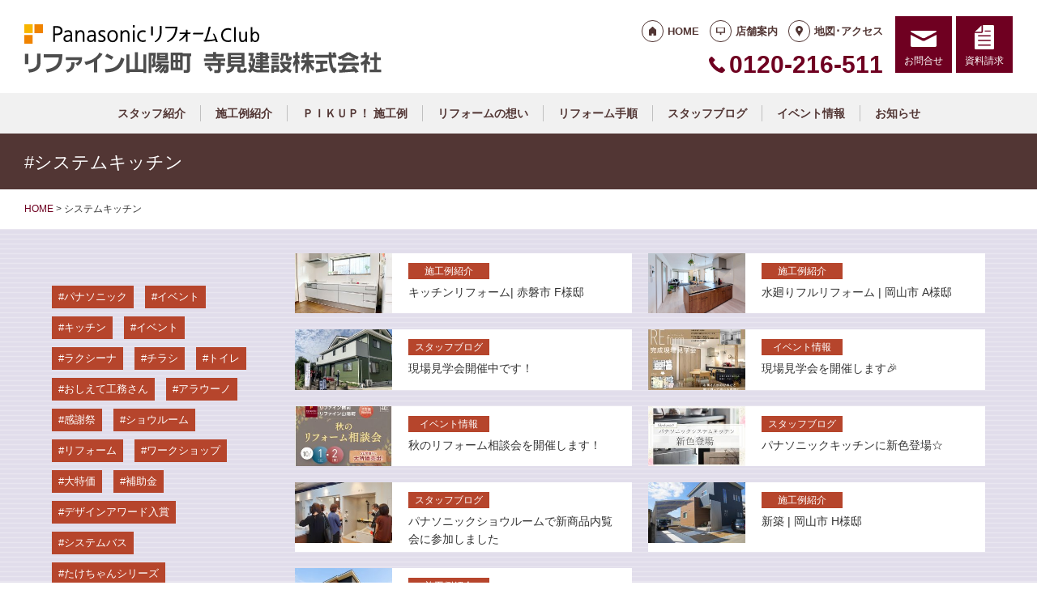

--- FILE ---
content_type: text/html; charset=UTF-8
request_url: https://reformclub-refinesanyo.jp/tag/%E3%82%B7%E3%82%B9%E3%83%86%E3%83%A0%E3%82%AD%E3%83%83%E3%83%81%E3%83%B3/
body_size: 9540
content:
<!doctype html>
<html lang="ja">
<head>
<script type="text/javascript">
    (function(c,l,a,r,i,t,y){
        c[a]=c[a]||function(){(c[a].q=c[a].q||[]).push(arguments)};
        t=l.createElement(r);t.async=1;t.src="https://www.clarity.ms/tag/"+i;
        y=l.getElementsByTagName(r)[0];y.parentNode.insertBefore(t,y);
    })(window, document, "clarity", "script", "lexhpcz6zv");
</script>
<!-- Global site tag (gtag.js) - Google Analytics -->
<script async src="https://www.googletagmanager.com/gtag/js?id=G-Z520P1WECP"></script>
<script>
  window.dataLayer = window.dataLayer || [];
  function gtag(){dataLayer.push(arguments);}
  gtag('js', new Date());

  gtag('config', 'G-Z520P1WECP');
  gtag('config', 'G-8B6L1XVMKL');
</script>

<!-- Global site tag (gtag.js) - Google Analytics -->
<script async src="https://www.googletagmanager.com/gtag/js?id=UA-55182161-39"></script>
<script>
  window.dataLayer = window.dataLayer || [];
  function gtag(){dataLayer.push(arguments);}
  gtag('js', new Date());

  gtag('config', 'UA-55182161-39');
  gtag('config', 'UA-50345730-1');
</script>

<meta charset="UTF-8">
<meta name="viewport" content="width=device-width, initial-scale=1">
<meta name="format-detection" content="telephone=no">
<meta http-equiv="X-UA-Compatible" content="IE=edge">

<title>システムキッチン｜岡山県赤磐市のリフォーム店｜寺見建設</title>
<meta name="description" content="#システムキッチン｜岡山県備前市のリフォームのことならパナソニックのリフォームネットワーク「PanasonicリフォームClubリファイン山陽町」に何でもご相談ください。水漏れから建て替えまで、住まいの事ならお任せください！">
<meta name="keywords" content="赤磐市,リフォーム,リノベ,キッチン,お風呂,トイレ">
<meta property="og:title" content="システムキッチン">
<meta property="og:description" content="#システムキッチン｜岡山県備前市のリフォームのことならパナソニックのリフォームネットワーク「PanasonicリフォームClubリファイン山陽町」に何でもご相談ください。水漏れから建て替えまで、住まいの事ならお任せください！">
<meta property="og:type" content="article">
<meta property="og:url" content="https://reformclub-refinesanyo.jp/tag/%e3%82%b7%e3%82%b9%e3%83%86%e3%83%a0%e3%82%ad%e3%83%83%e3%83%81%e3%83%b3/">
<meta property="og:image" content="https://reform-c.jp/common/img/ogp.png">
<meta property="og:site_name" content="PanasonicリフォームClub リファイン山陽町 寺見建設株式会社">
<meta name="twitter:card" content="summary_large_image">
<meta name="thumbnail" content="https://reform-c.jp/common/img/ogp.png">
<meta name='robots' content='max-image-preview:large' />
	<style>img:is([sizes="auto" i], [sizes^="auto," i]) { contain-intrinsic-size: 3000px 1500px }</style>
	<link rel='dns-prefetch' href='//reform-c.jp' />
<link rel='stylesheet' id='sbi_styles-css' href='https://reformclub-refinesanyo.jp/cms/wp-content/plugins/instagram-feed/css/sbi-styles.min.css?ver=6.8.0' type='text/css' media='all' />
<link rel='stylesheet' id='wp-block-library-css' href='https://reformclub-refinesanyo.jp/cms/wp-includes/css/dist/block-library/style.min.css?ver=6.7.2' type='text/css' media='all' />
<style id='classic-theme-styles-inline-css' type='text/css'>
/*! This file is auto-generated */
.wp-block-button__link{color:#fff;background-color:#32373c;border-radius:9999px;box-shadow:none;text-decoration:none;padding:calc(.667em + 2px) calc(1.333em + 2px);font-size:1.125em}.wp-block-file__button{background:#32373c;color:#fff;text-decoration:none}
</style>
<style id='global-styles-inline-css' type='text/css'>
:root{--wp--preset--aspect-ratio--square: 1;--wp--preset--aspect-ratio--4-3: 4/3;--wp--preset--aspect-ratio--3-4: 3/4;--wp--preset--aspect-ratio--3-2: 3/2;--wp--preset--aspect-ratio--2-3: 2/3;--wp--preset--aspect-ratio--16-9: 16/9;--wp--preset--aspect-ratio--9-16: 9/16;--wp--preset--color--black: #000000;--wp--preset--color--cyan-bluish-gray: #abb8c3;--wp--preset--color--white: #ffffff;--wp--preset--color--pale-pink: #f78da7;--wp--preset--color--vivid-red: #cf2e2e;--wp--preset--color--luminous-vivid-orange: #ff6900;--wp--preset--color--luminous-vivid-amber: #fcb900;--wp--preset--color--light-green-cyan: #7bdcb5;--wp--preset--color--vivid-green-cyan: #00d084;--wp--preset--color--pale-cyan-blue: #8ed1fc;--wp--preset--color--vivid-cyan-blue: #0693e3;--wp--preset--color--vivid-purple: #9b51e0;--wp--preset--gradient--vivid-cyan-blue-to-vivid-purple: linear-gradient(135deg,rgba(6,147,227,1) 0%,rgb(155,81,224) 100%);--wp--preset--gradient--light-green-cyan-to-vivid-green-cyan: linear-gradient(135deg,rgb(122,220,180) 0%,rgb(0,208,130) 100%);--wp--preset--gradient--luminous-vivid-amber-to-luminous-vivid-orange: linear-gradient(135deg,rgba(252,185,0,1) 0%,rgba(255,105,0,1) 100%);--wp--preset--gradient--luminous-vivid-orange-to-vivid-red: linear-gradient(135deg,rgba(255,105,0,1) 0%,rgb(207,46,46) 100%);--wp--preset--gradient--very-light-gray-to-cyan-bluish-gray: linear-gradient(135deg,rgb(238,238,238) 0%,rgb(169,184,195) 100%);--wp--preset--gradient--cool-to-warm-spectrum: linear-gradient(135deg,rgb(74,234,220) 0%,rgb(151,120,209) 20%,rgb(207,42,186) 40%,rgb(238,44,130) 60%,rgb(251,105,98) 80%,rgb(254,248,76) 100%);--wp--preset--gradient--blush-light-purple: linear-gradient(135deg,rgb(255,206,236) 0%,rgb(152,150,240) 100%);--wp--preset--gradient--blush-bordeaux: linear-gradient(135deg,rgb(254,205,165) 0%,rgb(254,45,45) 50%,rgb(107,0,62) 100%);--wp--preset--gradient--luminous-dusk: linear-gradient(135deg,rgb(255,203,112) 0%,rgb(199,81,192) 50%,rgb(65,88,208) 100%);--wp--preset--gradient--pale-ocean: linear-gradient(135deg,rgb(255,245,203) 0%,rgb(182,227,212) 50%,rgb(51,167,181) 100%);--wp--preset--gradient--electric-grass: linear-gradient(135deg,rgb(202,248,128) 0%,rgb(113,206,126) 100%);--wp--preset--gradient--midnight: linear-gradient(135deg,rgb(2,3,129) 0%,rgb(40,116,252) 100%);--wp--preset--font-size--small: 13px;--wp--preset--font-size--medium: 20px;--wp--preset--font-size--large: 36px;--wp--preset--font-size--x-large: 42px;--wp--preset--spacing--20: 0.44rem;--wp--preset--spacing--30: 0.67rem;--wp--preset--spacing--40: 1rem;--wp--preset--spacing--50: 1.5rem;--wp--preset--spacing--60: 2.25rem;--wp--preset--spacing--70: 3.38rem;--wp--preset--spacing--80: 5.06rem;--wp--preset--shadow--natural: 6px 6px 9px rgba(0, 0, 0, 0.2);--wp--preset--shadow--deep: 12px 12px 50px rgba(0, 0, 0, 0.4);--wp--preset--shadow--sharp: 6px 6px 0px rgba(0, 0, 0, 0.2);--wp--preset--shadow--outlined: 6px 6px 0px -3px rgba(255, 255, 255, 1), 6px 6px rgba(0, 0, 0, 1);--wp--preset--shadow--crisp: 6px 6px 0px rgba(0, 0, 0, 1);}:where(.is-layout-flex){gap: 0.5em;}:where(.is-layout-grid){gap: 0.5em;}body .is-layout-flex{display: flex;}.is-layout-flex{flex-wrap: wrap;align-items: center;}.is-layout-flex > :is(*, div){margin: 0;}body .is-layout-grid{display: grid;}.is-layout-grid > :is(*, div){margin: 0;}:where(.wp-block-columns.is-layout-flex){gap: 2em;}:where(.wp-block-columns.is-layout-grid){gap: 2em;}:where(.wp-block-post-template.is-layout-flex){gap: 1.25em;}:where(.wp-block-post-template.is-layout-grid){gap: 1.25em;}.has-black-color{color: var(--wp--preset--color--black) !important;}.has-cyan-bluish-gray-color{color: var(--wp--preset--color--cyan-bluish-gray) !important;}.has-white-color{color: var(--wp--preset--color--white) !important;}.has-pale-pink-color{color: var(--wp--preset--color--pale-pink) !important;}.has-vivid-red-color{color: var(--wp--preset--color--vivid-red) !important;}.has-luminous-vivid-orange-color{color: var(--wp--preset--color--luminous-vivid-orange) !important;}.has-luminous-vivid-amber-color{color: var(--wp--preset--color--luminous-vivid-amber) !important;}.has-light-green-cyan-color{color: var(--wp--preset--color--light-green-cyan) !important;}.has-vivid-green-cyan-color{color: var(--wp--preset--color--vivid-green-cyan) !important;}.has-pale-cyan-blue-color{color: var(--wp--preset--color--pale-cyan-blue) !important;}.has-vivid-cyan-blue-color{color: var(--wp--preset--color--vivid-cyan-blue) !important;}.has-vivid-purple-color{color: var(--wp--preset--color--vivid-purple) !important;}.has-black-background-color{background-color: var(--wp--preset--color--black) !important;}.has-cyan-bluish-gray-background-color{background-color: var(--wp--preset--color--cyan-bluish-gray) !important;}.has-white-background-color{background-color: var(--wp--preset--color--white) !important;}.has-pale-pink-background-color{background-color: var(--wp--preset--color--pale-pink) !important;}.has-vivid-red-background-color{background-color: var(--wp--preset--color--vivid-red) !important;}.has-luminous-vivid-orange-background-color{background-color: var(--wp--preset--color--luminous-vivid-orange) !important;}.has-luminous-vivid-amber-background-color{background-color: var(--wp--preset--color--luminous-vivid-amber) !important;}.has-light-green-cyan-background-color{background-color: var(--wp--preset--color--light-green-cyan) !important;}.has-vivid-green-cyan-background-color{background-color: var(--wp--preset--color--vivid-green-cyan) !important;}.has-pale-cyan-blue-background-color{background-color: var(--wp--preset--color--pale-cyan-blue) !important;}.has-vivid-cyan-blue-background-color{background-color: var(--wp--preset--color--vivid-cyan-blue) !important;}.has-vivid-purple-background-color{background-color: var(--wp--preset--color--vivid-purple) !important;}.has-black-border-color{border-color: var(--wp--preset--color--black) !important;}.has-cyan-bluish-gray-border-color{border-color: var(--wp--preset--color--cyan-bluish-gray) !important;}.has-white-border-color{border-color: var(--wp--preset--color--white) !important;}.has-pale-pink-border-color{border-color: var(--wp--preset--color--pale-pink) !important;}.has-vivid-red-border-color{border-color: var(--wp--preset--color--vivid-red) !important;}.has-luminous-vivid-orange-border-color{border-color: var(--wp--preset--color--luminous-vivid-orange) !important;}.has-luminous-vivid-amber-border-color{border-color: var(--wp--preset--color--luminous-vivid-amber) !important;}.has-light-green-cyan-border-color{border-color: var(--wp--preset--color--light-green-cyan) !important;}.has-vivid-green-cyan-border-color{border-color: var(--wp--preset--color--vivid-green-cyan) !important;}.has-pale-cyan-blue-border-color{border-color: var(--wp--preset--color--pale-cyan-blue) !important;}.has-vivid-cyan-blue-border-color{border-color: var(--wp--preset--color--vivid-cyan-blue) !important;}.has-vivid-purple-border-color{border-color: var(--wp--preset--color--vivid-purple) !important;}.has-vivid-cyan-blue-to-vivid-purple-gradient-background{background: var(--wp--preset--gradient--vivid-cyan-blue-to-vivid-purple) !important;}.has-light-green-cyan-to-vivid-green-cyan-gradient-background{background: var(--wp--preset--gradient--light-green-cyan-to-vivid-green-cyan) !important;}.has-luminous-vivid-amber-to-luminous-vivid-orange-gradient-background{background: var(--wp--preset--gradient--luminous-vivid-amber-to-luminous-vivid-orange) !important;}.has-luminous-vivid-orange-to-vivid-red-gradient-background{background: var(--wp--preset--gradient--luminous-vivid-orange-to-vivid-red) !important;}.has-very-light-gray-to-cyan-bluish-gray-gradient-background{background: var(--wp--preset--gradient--very-light-gray-to-cyan-bluish-gray) !important;}.has-cool-to-warm-spectrum-gradient-background{background: var(--wp--preset--gradient--cool-to-warm-spectrum) !important;}.has-blush-light-purple-gradient-background{background: var(--wp--preset--gradient--blush-light-purple) !important;}.has-blush-bordeaux-gradient-background{background: var(--wp--preset--gradient--blush-bordeaux) !important;}.has-luminous-dusk-gradient-background{background: var(--wp--preset--gradient--luminous-dusk) !important;}.has-pale-ocean-gradient-background{background: var(--wp--preset--gradient--pale-ocean) !important;}.has-electric-grass-gradient-background{background: var(--wp--preset--gradient--electric-grass) !important;}.has-midnight-gradient-background{background: var(--wp--preset--gradient--midnight) !important;}.has-small-font-size{font-size: var(--wp--preset--font-size--small) !important;}.has-medium-font-size{font-size: var(--wp--preset--font-size--medium) !important;}.has-large-font-size{font-size: var(--wp--preset--font-size--large) !important;}.has-x-large-font-size{font-size: var(--wp--preset--font-size--x-large) !important;}
:where(.wp-block-post-template.is-layout-flex){gap: 1.25em;}:where(.wp-block-post-template.is-layout-grid){gap: 1.25em;}
:where(.wp-block-columns.is-layout-flex){gap: 2em;}:where(.wp-block-columns.is-layout-grid){gap: 2em;}
:root :where(.wp-block-pullquote){font-size: 1.5em;line-height: 1.6;}
</style>
<link rel='stylesheet' id='contact-form-7-css' href='https://reformclub-refinesanyo.jp/cms/wp-content/plugins/contact-form-7/includes/css/styles.css?ver=6.0.6' type='text/css' media='all' />
<link rel='stylesheet' id='photoswipe-lib-css' href='https://reformclub-refinesanyo.jp/cms/wp-content/plugins/photo-swipe/lib/photoswipe.css?ver=4.1.1.1' type='text/css' media='all' />
<link rel='stylesheet' id='photoswipe-default-skin-css' href='https://reformclub-refinesanyo.jp/cms/wp-content/plugins/photo-swipe/lib/default-skin/default-skin.css?ver=4.1.1.1' type='text/css' media='all' />
<link rel='stylesheet' id='style-css' href='https://reform-c.jp/common_ver10/dist/style.css' type='text/css' media='' />
<link rel='stylesheet' id='jquery-flexslider-css' href='https://reform-c.jp/common/css/jquery.flexslider.css' type='text/css' media='' />
<link rel='stylesheet' id='wp-embed-template-css' href='https://reform-c.jp/common/css/wp-embed-template.css' type='text/css' media='' />
<link rel='stylesheet' id='wp-pagenavi-css' href='https://reformclub-refinesanyo.jp/cms/wp-content/plugins/wp-pagenavi/pagenavi-css.css?ver=2.70' type='text/css' media='all' />
<script type="text/javascript" src="https://reformclub-refinesanyo.jp/cms/wp-content/plugins/photo-swipe/lib/photoswipe.min.js?ver=4.1.1.1" id="photoswipe-lib-js"></script>
<script type="text/javascript" src="https://reformclub-refinesanyo.jp/cms/wp-content/plugins/photo-swipe/lib/photoswipe-ui-default.min.js?ver=4.1.1.1" id="photoswipe-ui-default-js"></script>
<script type="text/javascript" src="https://reform-c.jp/common/js/jquery.min.js" id="jquery-js"></script>
<script type="text/javascript" src="https://reformclub-refinesanyo.jp/cms/wp-content/plugins/photo-swipe/js/photoswipe.js?ver=4.1.1.1" id="photoswipe-js"></script>
<script type="text/javascript" src="https://reform-c.jp/common/js/jquery.easing.js" id="jquery-easing-js"></script>
<script type="text/javascript" src="https://reform-c.jp/common/js/libs/jquery.matchHeight.min.js" id="jquery-matchHeight-js"></script>
<script type="text/javascript" src="https://reform-c.jp/common/js/libs/jquery.flexslider.min.js" id="jquery-flexslider-js"></script>
<link rel="https://api.w.org/" href="https://reformclub-refinesanyo.jp/wp-json/" /><link rel="alternate" title="JSON" type="application/json" href="https://reformclub-refinesanyo.jp/wp-json/wp/v2/tags/363" /><link rel="EditURI" type="application/rsd+xml" title="RSD" href="https://reformclub-refinesanyo.jp/cms/xmlrpc.php?rsd" />
<meta name="generator" content="WordPress 6.7.2" />

<link rel="shortcut icon" href="https://reform-c.jp/common/img/favicon.ico" type="image/vnd.microsoft.icon">
<link rel="apple-touch-icon" href="https://reform-c.jp/common/img/favicon.png">

</head>

<body id="top" class="archive tag tag-363" style="background: url(https://reform-c.jp/common/img/bg_stripe_purple.gif);">


<header class="l-header ">
	<div class="l-wrapper--pct100">
		<button class="l-hamburger">
			<div class="l-hamburger__trigger">
				<span></span>
				<span></span>
				<span></span>
			</div>
			<div class="l-hamburger__title">MENU</div>
		</button>
		
		<div class="l-header-logo">
			<a href="https://reformclub-refinesanyo.jp">
				<img src="https://reform-c.jp/common/img/header_logo.svg" alt="PanasonicリフォームClub" class="logo--prc">
				<img src="https://reform-c.jp/common/img/header_logo_mark.svg" alt="PanasonicリフォームClub" class="logo--mark"><img src="/logo.png" alt="リファイン山陽町 寺見建設株式会社" class="logo--company">
			</a>
		</div>
				<div class="l-header-menu">
			<ul class="l-header-menu__list">
	<li class="l-header-menu__item"><a href="https://reformclub-refinesanyo.jp" class="l-header-menu__link link--home">HOME</a></li>
	<li class="l-header-menu__item"><a href="https://reformclub-refinesanyo.jp/company/" class="l-header-menu__link link--company">店舗案内</a></li>
	<li class="l-header-menu__item"><a href="https://reformclub-refinesanyo.jp/access/" class="l-header-menu__link link--access">地図･アクセス</a></li>
</ul>		</div>
		<div class="l-header-tel">
			<span class="l-header-tel__link">0120-216-511</span><a href="tel:0120-216-511" class="l-header-tel__link">0120-216-511</a>		</div>
		<div class="l-header-inquiry">
			<ul class="l-header-inquiry__list">
	<li class="l-header-inquiry__item"><a href="https://reformclub-refinesanyo.jp/contact/" class="l-header-inquiry__link link--contact">お問合せ</a></li>
	<li class="l-header-inquiry__item"><a href="https://reformclub-refinesanyo.jp/request/" class="l-header-inquiry__link link--request">資料請求</a></li>
</ul>		</div>
	</div>
	<nav class="l-header-navigation">
		<div class="p-gnav">
	<ul class="p-gnav__list">
		<li class="p-gnav__item"><a href="/staff/" class="p-gnav__link">スタッフ紹介</a></li>
<li class="p-gnav__item"><a href="/works/" class="p-gnav__link">施工例紹介</a></li>
<li class="p-gnav__item"><a href="/nblog/" class="p-gnav__link">ＰＩＫＵＰ！ 施工例</a></li>
<li class="p-gnav__item"><a href="/about/" class="p-gnav__link">リフォームの想い</a></li>
<li class="p-gnav__item"><a href="/step/" class="p-gnav__link">リフォーム手順</a></li>
<li class="p-gnav__item"><a href="/staffblog/" class="p-gnav__link">スタッフブログ</a></li>
<li class="p-gnav__item"><a href="/news/event2/" class="p-gnav__link">イベント情報</a></li>
<li class="p-gnav__item"><a href="/news/" class="p-gnav__link">お知らせ</a></li>
	</ul>
</div>	</nav>
	<div class="l-header-drawer">
		<div class="l-drawer p-drawer">
	<div class="p-drawer-menu">
			<ul class="l-header-menu__list">
	<li class="l-header-menu__item"><a href="https://reformclub-refinesanyo.jp" class="l-header-menu__link link--home">HOME</a></li>
	<li class="l-header-menu__item"><a href="https://reformclub-refinesanyo.jp/company/" class="l-header-menu__link link--company">店舗案内</a></li>
	<li class="l-header-menu__item"><a href="https://reformclub-refinesanyo.jp/access/" class="l-header-menu__link link--access">地図･アクセス</a></li>
</ul>		</div>
	<div class="p-drawer-tel">
			<span class="l-header-tel__link">0120-216-511</span><a href="tel:0120-216-511" class="l-header-tel__link">0120-216-511</a>		</div>
	<div class="p-drawer-inquiry">
			<ul class="l-header-inquiry__list">
	<li class="l-header-inquiry__item"><a href="https://reformclub-refinesanyo.jp/contact/" class="l-header-inquiry__link link--contact">お問合せ</a></li>
	<li class="l-header-inquiry__item"><a href="https://reformclub-refinesanyo.jp/request/" class="l-header-inquiry__link link--request">資料請求</a></li>
</ul>		</div>
	<nav class="p-drawer-navigation">
		<div class="p-gnav">
	<ul class="p-gnav__list">
		<li class="p-gnav__item"><a href="/staff/" class="p-gnav__link">スタッフ紹介</a></li>
<li class="p-gnav__item"><a href="/works/" class="p-gnav__link">施工例紹介</a></li>
<li class="p-gnav__item"><a href="/nblog/" class="p-gnav__link">ＰＩＫＵＰ！ 施工例</a></li>
<li class="p-gnav__item"><a href="/about/" class="p-gnav__link">リフォームの想い</a></li>
<li class="p-gnav__item"><a href="/step/" class="p-gnav__link">リフォーム手順</a></li>
<li class="p-gnav__item"><a href="/staffblog/" class="p-gnav__link">スタッフブログ</a></li>
<li class="p-gnav__item"><a href="/news/event2/" class="p-gnav__link">イベント情報</a></li>
<li class="p-gnav__item"><a href="/news/" class="p-gnav__link">お知らせ</a></li>
	</ul>
</div>	</nav>
	<div class="l-drawerSearch">
		<div class="c-search">
	<form role="search" method="get" id="searchform" class="c-search__form" action="https://reformclub-refinesanyo.jp/">
		<label class="screen-reader-text c-search__label" for="s"></label>
		<input type="text" value="" name="s"id="s" class="c-search__input" placeholder="">
		<button type="submit" class="c-search__button"></button>
	</form>
</div>	</div>
</div>	</div>
</header><!-- /.l-header -->


<main class="l-main">
			<div class="l-pagetitle">
			<h1 class="l-pagetitle__headline">
	#システムキッチン</h1>		</div>
		
	<div class="l-breadcrumbs" typeof="BreadcrumbList" vocab="http://schema.org/">
	<div class="l-wrapper--pct100">
		<!-- Breadcrumb NavXT 7.4.1 -->
<span property="itemListElement" typeof="ListItem"><a property="item" typeof="WebPage" title="Go to PanasonicリフォームClub スマートWeb." href="https://reformclub-refinesanyo.jp" class="home"><span property="name">HOME</span></a><meta property="position" content="1"></span> &gt; <span class="archive taxonomy post_tag current-item">システムキッチン</span>	</div>
</div>	<div class="u-clearfix">
		<div class="l-contents p-archive">


<aside class="tag secList">
	<ul class="mod-list">
	
	
		<li>
				<a href="https://reformclub-refinesanyo.jp/works/2929/" class="mod-link-box">
					

<div class="c-post__thumbnail" title="キッチンリフォーム| 赤磐市 F様邸" style="background-image: url(https://reformclub-refinesanyo.jp/cms/wp-content/uploads/2022/12/F_Sannyo_after-refom_kitchen-entire-235x146.jpg);">
</div>					<div class="ctr-txt">
						

<span class="c-post__category c-cat--works">
	施工例紹介</span>						<span class="ttl">キッチンリフォーム| 赤磐市 F様邸</span>
					</div>
				</a>
			</li>

	
		<li>
				<a href="https://reformclub-refinesanyo.jp/works/2883/" class="mod-link-box">
					

<div class="c-post__thumbnail" title="水廻りフルリフォーム | 岡山市 A様邸" style="background-image: url(https://reformclub-refinesanyo.jp/cms/wp-content/uploads/2022/12/A_Okayama_kitchen-750x504.jpg);">
</div>					<div class="ctr-txt">
						

<span class="c-post__category c-cat--works">
	施工例紹介</span>						<span class="ttl">水廻りフルリフォーム | 岡山市 A様邸</span>
					</div>
				</a>
			</li>

	
		<li>
				<a href="https://reformclub-refinesanyo.jp/staffblog/2789/" class="mod-link-box">
					

<div class="c-post__thumbnail" title="現場見学会開催中です！" style="background-image: url(https://reformclub-refinesanyo.jp/cms/wp-content/uploads/2022/10/reform_genbakengakukai_okayamacityhigasikusetotyou_refinesanyoutyou-235x146.jpeg);">
</div>					<div class="ctr-txt">
						

<span class="c-post__category c-cat--staffblog">
	スタッフブログ</span>						<span class="ttl">現場見学会開催中です！</span>
					</div>
				</a>
			</li>

	
		<li>
				<a href="https://reformclub-refinesanyo.jp/news/event2/2782/" class="mod-link-box">
					

<div class="c-post__thumbnail" title="現場見学会を開催します🎉" style="background-image: url(https://reformclub-refinesanyo.jp/cms/wp-content/uploads/2022/10/refinesannyoucho_invite-construction-tour_2022_seto-oouti-01-235x146.jpg);">
</div>					<div class="ctr-txt">
						

<span class="c-post__category c-cat--event2">
	イベント情報</span>						<span class="ttl">現場見学会を開催します🎉</span>
					</div>
				</a>
			</li>

	
		<li>
				<a href="https://reformclub-refinesanyo.jp/news/event2/2730/" class="mod-link-box">
					

<div class="c-post__thumbnail" title="秋のリフォーム相談会を開催します！" style="background-image: url(https://reformclub-refinesanyo.jp/cms/wp-content/uploads/2022/09/1f557925ac04a32c8f834845be27a404-235x146.jpg);">
</div>					<div class="ctr-txt">
						

<span class="c-post__category c-cat--event2">
	イベント情報</span>						<span class="ttl">秋のリフォーム相談会を開催します！</span>
					</div>
				</a>
			</li>

	
		<li>
				<a href="https://reformclub-refinesanyo.jp/staffblog/2715/" class="mod-link-box">
					

<div class="c-post__thumbnail" title="パナソニックキッチンに新色登場☆" style="background-image: url(https://reformclub-refinesanyo.jp/cms/wp-content/uploads/2022/09/panasonic_kitchen_new_color-2-235x146.jpg);">
</div>					<div class="ctr-txt">
						

<span class="c-post__category c-cat--staffblog">
	スタッフブログ</span>						<span class="ttl">パナソニックキッチンに新色登場☆</span>
					</div>
				</a>
			</li>

	
		<li>
				<a href="https://reformclub-refinesanyo.jp/staffblog/2710/" class="mod-link-box">
					

<div class="c-post__thumbnail" title="パナソニックショウルームで新商品内覧会に参加しました" style="background-image: url(https://reformclub-refinesanyo.jp/cms/wp-content/uploads/2022/09/BEVAS_product-training_bath-235x146.jpg);">
</div>					<div class="ctr-txt">
						

<span class="c-post__category c-cat--staffblog">
	スタッフブログ</span>						<span class="ttl">パナソニックショウルームで新商品内覧会に参加しました</span>
					</div>
				</a>
			</li>

	
		<li>
				<a href="https://reformclub-refinesanyo.jp/works/295/" class="mod-link-box">
					

<div class="c-post__thumbnail" title="新築 | 岡山市 H様邸" style="background-image: url(https://reformclub-refinesanyo.jp/cms/wp-content/uploads/IMG_1882-235x146.jpg);">
</div>					<div class="ctr-txt">
						

<span class="c-post__category c-cat--works">
	施工例紹介</span>						<span class="ttl">新築 | 岡山市 H様邸</span>
					</div>
				</a>
			</li>

	
		<li>
				<a href="https://reformclub-refinesanyo.jp/works/273/" class="mod-link-box">
					

<div class="c-post__thumbnail" title="新築 | 岡山市 O様邸" style="background-image: url(https://reformclub-refinesanyo.jp/cms/wp-content/uploads/2015/09/O_Okayama_exterior-235x146.jpg);">
</div>					<div class="ctr-txt">
						

<span class="c-post__category c-cat--works">
	施工例紹介</span>						<span class="ttl">新築 | 岡山市 O様邸</span>
					</div>
				</a>
			</li>

		</ul>
</aside>


<div class="l-pager">
	<div class="l-wrapper--pct100">
			</div>
</div>


		</div><!-- /.l-contents -->
		

<div class="l-side">
		<aside class="p-sideTagcloud">
		<div class="c-tagcloud">
	<a href="https://reformclub-refinesanyo.jp/tag/%e3%83%91%e3%83%8a%e3%82%bd%e3%83%8b%e3%83%83%e3%82%af/" class="tag-cloud-link tag-link-322 tag-link-position-1" style="font-size: 22pt;" aria-label="パナソニック (40個の項目)">パナソニック</a>
<a href="https://reformclub-refinesanyo.jp/tag/%e3%82%a4%e3%83%99%e3%83%b3%e3%83%88/" class="tag-cloud-link tag-link-134 tag-link-position-2" style="font-size: 20.939393939394pt;" aria-label="イベント (35個の項目)">イベント</a>
<a href="https://reformclub-refinesanyo.jp/tag/%e3%82%ad%e3%83%83%e3%83%81%e3%83%b3/" class="tag-cloud-link tag-link-87 tag-link-position-3" style="font-size: 20.515151515152pt;" aria-label="キッチン (34個の項目)">キッチン</a>
<a href="https://reformclub-refinesanyo.jp/tag/%ef%bc%83%e3%82%a4%e3%83%99%e3%83%b3%e3%83%88/" class="tag-cloud-link tag-link-12 tag-link-position-4" style="font-size: 18.818181818182pt;" aria-label="イベント (28個の項目)">イベント</a>
<a href="https://reformclub-refinesanyo.jp/tag/%e3%83%a9%e3%82%af%e3%82%b7%e3%83%bc%e3%83%8a/" class="tag-cloud-link tag-link-88 tag-link-position-5" style="font-size: 18.606060606061pt;" aria-label="ラクシーナ (27個の項目)">ラクシーナ</a>
<a href="https://reformclub-refinesanyo.jp/tag/%e3%83%81%e3%83%a9%e3%82%b7/" class="tag-cloud-link tag-link-182 tag-link-position-6" style="font-size: 16.272727272727pt;" aria-label="チラシ (21個の項目)">チラシ</a>
<a href="https://reformclub-refinesanyo.jp/tag/%e3%83%88%e3%82%a4%e3%83%ac/" class="tag-cloud-link tag-link-265 tag-link-position-7" style="font-size: 15.848484848485pt;" aria-label="トイレ (20個の項目)">トイレ</a>
<a href="https://reformclub-refinesanyo.jp/tag/%e3%81%8a%e3%81%97%e3%81%88%e3%81%a6%e5%b7%a5%e5%8b%99%e3%81%95%e3%82%93/" class="tag-cloud-link tag-link-409 tag-link-position-8" style="font-size: 15.424242424242pt;" aria-label="おしえて工務さん (19個の項目)">おしえて工務さん</a>
<a href="https://reformclub-refinesanyo.jp/tag/%e3%82%a2%e3%83%a9%e3%82%a6%e3%83%bc%e3%83%8e/" class="tag-cloud-link tag-link-150 tag-link-position-9" style="font-size: 14.575757575758pt;" aria-label="アラウーノ (17個の項目)">アラウーノ</a>
<a href="https://reformclub-refinesanyo.jp/tag/%e6%84%9f%e8%ac%9d%e7%a5%ad/" class="tag-cloud-link tag-link-934 tag-link-position-10" style="font-size: 13.939393939394pt;" aria-label="感謝祭 (16個の項目)">感謝祭</a>
<a href="https://reformclub-refinesanyo.jp/tag/%e3%82%b7%e3%83%a7%e3%82%a6%e3%83%ab%e3%83%bc%e3%83%a0/" class="tag-cloud-link tag-link-185 tag-link-position-11" style="font-size: 13.30303030303pt;" aria-label="ショウルーム (15個の項目)">ショウルーム</a>
<a href="https://reformclub-refinesanyo.jp/tag/%ef%bc%83%e3%83%aa%e3%83%95%e3%82%a9%e3%83%bc%e3%83%a0/" class="tag-cloud-link tag-link-11 tag-link-position-12" style="font-size: 13.30303030303pt;" aria-label="リフォーム (15個の項目)">リフォーム</a>
<a href="https://reformclub-refinesanyo.jp/tag/%e3%83%af%e3%83%bc%e3%82%af%e3%82%b7%e3%83%a7%e3%83%83%e3%83%97/" class="tag-cloud-link tag-link-79 tag-link-position-13" style="font-size: 12.878787878788pt;" aria-label="ワークショップ (14個の項目)">ワークショップ</a>
<a href="https://reformclub-refinesanyo.jp/tag/%e5%a4%a7%e7%89%b9%e4%be%a1/" class="tag-cloud-link tag-link-158 tag-link-position-14" style="font-size: 12.878787878788pt;" aria-label="大特価 (14個の項目)">大特価</a>
<a href="https://reformclub-refinesanyo.jp/tag/%e8%a3%9c%e5%8a%a9%e9%87%91/" class="tag-cloud-link tag-link-241 tag-link-position-15" style="font-size: 12.878787878788pt;" aria-label="補助金 (14個の項目)">補助金</a>
<a href="https://reformclub-refinesanyo.jp/tag/%e3%83%87%e3%82%b6%e3%82%a4%e3%83%b3%e3%82%a2%e3%83%af%e3%83%bc%e3%83%89%e5%85%a5%e8%b3%9e/" class="tag-cloud-link tag-link-359 tag-link-position-16" style="font-size: 12.878787878788pt;" aria-label="デザインアワード入賞 (14個の項目)">デザインアワード入賞</a>
<a href="https://reformclub-refinesanyo.jp/tag/%e3%82%b7%e3%82%b9%e3%83%86%e3%83%a0%e3%83%90%e3%82%b9/" class="tag-cloud-link tag-link-364 tag-link-position-17" style="font-size: 12.878787878788pt;" aria-label="システムバス (14個の項目)">システムバス</a>
<a href="https://reformclub-refinesanyo.jp/tag/%e3%81%9f%e3%81%91%e3%81%a1%e3%82%83%e3%82%93%e3%82%b7%e3%83%aa%e3%83%bc%e3%82%ba/" class="tag-cloud-link tag-link-410 tag-link-position-18" style="font-size: 12.242424242424pt;" aria-label="たけちゃんシリーズ (13個の項目)">たけちゃんシリーズ</a>
<a href="https://reformclub-refinesanyo.jp/tag/%e3%83%aa%e3%83%95%e3%82%a1%e3%82%a4%e3%83%b3%e5%82%99%e5%89%8d/" class="tag-cloud-link tag-link-955 tag-link-position-19" style="font-size: 12.242424242424pt;" aria-label="リファイン備前 (13個の項目)">リファイン備前</a>
<a href="https://reformclub-refinesanyo.jp/tag/%e3%82%aa%e3%83%95%e3%83%ad%e3%83%bc%e3%83%a9/" class="tag-cloud-link tag-link-156 tag-link-position-20" style="font-size: 11.393939393939pt;" aria-label="オフローラ (12個の項目)">オフローラ</a>
<a href="https://reformclub-refinesanyo.jp/tag/%e3%82%ad%e3%83%83%e3%83%81%e3%83%b3%e3%82%ab%e3%83%bc/" class="tag-cloud-link tag-link-190 tag-link-position-21" style="font-size: 11.393939393939pt;" aria-label="キッチンカー (12個の項目)">キッチンカー</a>
<a href="https://reformclub-refinesanyo.jp/tag/vr/" class="tag-cloud-link tag-link-227 tag-link-position-22" style="font-size: 11.393939393939pt;" aria-label="VR (12個の項目)">VR</a>
<a href="https://reformclub-refinesanyo.jp/tag/%e3%81%8a%e9%a2%a8%e5%91%82/" class="tag-cloud-link tag-link-262 tag-link-position-23" style="font-size: 11.393939393939pt;" aria-label="お風呂 (12個の項目)">お風呂</a>
<a href="https://reformclub-refinesanyo.jp/tag/%e9%96%93%e5%8f%96%e3%82%8a%e5%a4%89%e6%9b%b4/" class="tag-cloud-link tag-link-271 tag-link-position-24" style="font-size: 11.393939393939pt;" aria-label="間取り変更 (12個の項目)">間取り変更</a>
<a href="https://reformclub-refinesanyo.jp/tag/%e4%bc%91%e9%a4%a8%e6%97%a5/" class="tag-cloud-link tag-link-201 tag-link-position-25" style="font-size: 11.393939393939pt;" aria-label="休館日 (12個の項目)">休館日</a>
<a href="https://reformclub-refinesanyo.jp/tag/panasonic/" class="tag-cloud-link tag-link-58 tag-link-position-26" style="font-size: 10.757575757576pt;" aria-label="Panasonic (11個の項目)">Panasonic</a>
<a href="https://reformclub-refinesanyo.jp/tag/%e3%82%a8%e3%82%b3%e3%82%ad%e3%83%a5%e3%83%bc%e3%83%88/" class="tag-cloud-link tag-link-155 tag-link-position-27" style="font-size: 10.757575757576pt;" aria-label="エコキュート (11個の項目)">エコキュート</a>
<a href="https://reformclub-refinesanyo.jp/tag/%e3%83%87%e3%82%b6%e3%82%a4%e3%83%b3%e3%82%a2%e3%83%af%e3%83%bc%e3%83%89/" class="tag-cloud-link tag-link-160 tag-link-position-28" style="font-size: 9.9090909090909pt;" aria-label="デザインアワード (10個の項目)">デザインアワード</a>
<a href="https://reformclub-refinesanyo.jp/tag/%e3%82%ab%e3%83%83%e3%83%97%e3%83%9c%e3%83%bc%e3%83%89/" class="tag-cloud-link tag-link-273 tag-link-position-29" style="font-size: 9.9090909090909pt;" aria-label="カップボード (10個の項目)">カップボード</a>
<a href="https://reformclub-refinesanyo.jp/tag/%e8%b5%a4%e7%a3%90%e5%b8%82%e3%80%80%e3%83%aa%e3%83%95%e3%82%a9%e3%83%bc%e3%83%a0/" class="tag-cloud-link tag-link-433 tag-link-position-30" style="font-size: 9.0606060606061pt;" aria-label="赤磐市　リフォーム (9個の項目)">赤磐市　リフォーム</a>
<a href="https://reformclub-refinesanyo.jp/tag/%e3%82%b7%e3%82%b9%e3%83%86%e3%83%a0%e3%82%ad%e3%83%83%e3%83%81%e3%83%b3/" class="tag-cloud-link tag-link-363 tag-link-position-31" style="font-size: 9.0606060606061pt;" aria-label="システムキッチン (9個の項目)">システムキッチン</a>
<a href="https://reformclub-refinesanyo.jp/tag/%e3%83%81%e3%83%a7%e3%83%bc%e3%82%af%e3%82%a2%e3%83%bc%e3%83%88/" class="tag-cloud-link tag-link-296 tag-link-position-32" style="font-size: 9.0606060606061pt;" aria-label="チョークアート (9個の項目)">チョークアート</a>
<a href="https://reformclub-refinesanyo.jp/tag/%e3%83%aa%e3%83%95%e3%82%a9%e3%83%a0%e3%82%b9/" class="tag-cloud-link tag-link-147 tag-link-position-33" style="font-size: 9.0606060606061pt;" aria-label="リフォムス (9個の項目)">リフォムス</a>
<a href="https://reformclub-refinesanyo.jp/tag/%ef%bc%83%e7%9b%b8%e8%ab%87%e4%bc%9a/" class="tag-cloud-link tag-link-37 tag-link-position-34" style="font-size: 9.0606060606061pt;" aria-label="相談会 (9個の項目)">相談会</a>
<a href="https://reformclub-refinesanyo.jp/tag/%e6%96%b0%e6%98%a5%e7%9b%b8%e8%ab%87%e4%bc%9a/" class="tag-cloud-link tag-link-86 tag-link-position-35" style="font-size: 9.0606060606061pt;" aria-label="新春相談会 (9個の項目)">新春相談会</a>
<a href="https://reformclub-refinesanyo.jp/tag/%e8%a6%8b%e5%ad%a6%e4%bc%9a/" class="tag-cloud-link tag-link-235 tag-link-position-36" style="font-size: 8pt;" aria-label="見学会 (8個の項目)">見学会</a>
<a href="https://reformclub-refinesanyo.jp/tag/%e6%b0%b4%e5%bb%bb%e3%82%8a/" class="tag-cloud-link tag-link-270 tag-link-position-37" style="font-size: 8pt;" aria-label="水廻り (8個の項目)">水廻り</a>
<a href="https://reformclub-refinesanyo.jp/tag/ldk/" class="tag-cloud-link tag-link-272 tag-link-position-38" style="font-size: 8pt;" aria-label="LDK (8個の項目)">LDK</a>
<a href="https://reformclub-refinesanyo.jp/tag/%e7%a0%94%e4%bf%ae/" class="tag-cloud-link tag-link-416 tag-link-position-39" style="font-size: 8pt;" aria-label="研修 (8個の項目)">研修</a>
<a href="https://reformclub-refinesanyo.jp/tag/%e5%b2%a1%e5%b1%b1%e5%b8%82%e3%80%80%e3%83%aa%e3%83%95%e3%82%a9%e3%83%bc%e3%83%a0/" class="tag-cloud-link tag-link-471 tag-link-position-40" style="font-size: 8pt;" aria-label="岡山市　リフォーム (8個の項目)">岡山市　リフォーム</a></div>	</aside>
	</div><!-- /.l-side -->	</div>
	</main><!-- /.l-main -->

<div class="l-pagetop">
	<a href="#"><img src="https://reform-c.jp/common/img/pagetop.png" alt="ページトップへ戻る"></a>
</div>

<footer class="l-footer">
	<div class="l-footer-inquiry">
		<ul class="l-footer-inquiry__list c-grid--3">
			<li class="l-footer-inquiry__item"><a href="tel:0120-216-511" class="l-footer-inquiry__link link--tel">電話</a></li>			<li class="l-footer-inquiry__item"><a href="https://reformclub-refinesanyo.jp/contact/" class="l-footer-inquiry__link link--contact">お問合せ</a></li>
			<li class="l-footer-inquiry__item"><a href="https://reformclub-refinesanyo.jp/request/" class="l-footer-inquiry__link link--request">資料請求</a></li>
		</ul>
	</div>
	<div class="l-wrapper">
		<div class="u-clearfix">
			<div class="l-footer-company">
				<h1 class="l-footer-company__headline">PanasonicリフォームClub<br>
					<strong>リファイン山陽町<span class="headline__branch">寺見建設株式会社</span></strong></h1>
				<div class="l-footer-company__menu">
					<div class="l-footer-company__menu--1">
						<ul class="l-footer-company__menu--1__list">
							<li class="l-footer-company__menu--1__item"><a href="https://reformclub-refinesanyo.jp" class="l-footer-company__menu--1__link link--home">HOME</a></li>
							<li class="l-footer-company__menu--1__item"><a href="https://reformclub-refinesanyo.jp/company/" class="l-footer-company__menu--1__link link--company">店舗案内</a></li>
							<li class="l-footer-company__menu--1__item"><a href="https://reformclub-refinesanyo.jp/access/" class="l-footer-company__menu--1__link link--access">地図・アクセス</a></li>
							<li class="l-footer-company__menu--1__item"><a href="https://reformclub-refinesanyo.jp/contact/" class="l-footer-company__menu--1__link link--contact">お問合せ</a></li>
							<li class="l-footer-company__menu--1__item"><a href="https://reformclub-refinesanyo.jp/request/" class="l-footer-company__menu--1__link link--request">資料請求</a></li>
						</ul>
					</div>
					<div class="l-footer-company__menu--2">
						<div class="p-gnav">
	<ul class="p-gnav__list">
		<li class="p-gnav__item"><a href="/staff/" class="p-gnav__link">スタッフ紹介</a></li>
<li class="p-gnav__item"><a href="/works/" class="p-gnav__link">施工例紹介</a></li>
<li class="p-gnav__item"><a href="/nblog/" class="p-gnav__link">ＰＩＫＵＰ！ 施工例</a></li>
<li class="p-gnav__item"><a href="/about/" class="p-gnav__link">リフォームの想い</a></li>
<li class="p-gnav__item"><a href="/step/" class="p-gnav__link">リフォーム手順</a></li>
<li class="p-gnav__item"><a href="/staffblog/" class="p-gnav__link">スタッフブログ</a></li>
<li class="p-gnav__item"><a href="/news/event2/" class="p-gnav__link">イベント情報</a></li>
<li class="p-gnav__item"><a href="/news/" class="p-gnav__link">お知らせ</a></li>
	</ul>
</div>					</div>
					<address class="l-footer-company__menu__address">
						〒709-0825 岡山県赤磐市馬屋694-2<br />
TEL：086-229-9011<br />
FAX：086-229-1377<br />
フリーダイヤル：0120-216-511<br>
						営業時間：9:00～18:00<br />
定休日：水曜日・第一、第三木曜日・祝日<br>
						メール：<a href="mailto:info@reformclub-refinesanyo.jp">info@reformclub-refinesanyo.jp</a>						<div class="address__homepage">運営会社ウェブ<br><a href="https://www.terami.co.jp/" target="_blank">https://www.terami.co.jp/</a></div>					</address>
				</div>
			</div>
			<div class="l-footer-logo">
				<div class="l-footer-logo__image">
					<a href="https://reform-club.panasonic.com" target="_blank"><img src="https://reform-c.jp/common/img/footer_logo.png" alt="PanasonicリフォームClub"></a>
				</div>
				<div class="l-footer-logo__text">
					<p>PanasonicリフォームClubは、独立・自営の会社が運営しています。工事請負契約は、お客様とPanasonicリフォームClub運営会社との間で行われます。</p>
				</div>
			</div>
		</div>
		<div class="l-footerSearch">
			<div class="c-search">
	<form role="search" method="get" id="searchform" class="c-search__form" action="https://reformclub-refinesanyo.jp/">
		<label class="screen-reader-text c-search__label" for="s"></label>
		<input type="text" value="" name="s"id="s" class="c-search__input" placeholder="">
		<button type="submit" class="c-search__button"></button>
	</form>
</div>		</div>
	</div>
	<div class="l-footer-copyright">
		<div class="l-wrapper">
			<ul class="l-footer-copyright__list">
				<li class="l-footer-copyright__item"><a href="https://reformclub-refinesanyo.jp/privacy/">プライバシーポリシー</a></li>
				<li class="l-footer-copyright__item"><a href="https://reformclub-refinesanyo.jp/riyou/">ご利用条件</a></li>
			</ul>
			<small>Copyright &copy; <a href="https://reformclub-refinesanyo.jp">リファイン山陽町 寺見建設株式会社</a>. <br class="sp">All Rights Reserved.<br>
			本サイトに掲載の情報を無断で転載流用することを<br class="sp">堅くお断り申し上げます。</small>
		</div>
	</div>

	<div class="l-footer-login">
				<a href="https://reformclub-refinesanyo.jp/cms/wp-login.php" class="l-footer-login__link">管理画面</a>
	</div>

</footer><!-- /.l-footer -->



<!-- Instagram Feed JS -->
<script type="text/javascript">
var sbiajaxurl = "https://reformclub-refinesanyo.jp/cms/wp-admin/admin-ajax.php";
</script>
<script>
document.addEventListener( 'wpcf7mailsent', function ( event ) {
	// コンバージョン計測
	gtag( 'event', 'wpcf7_submission', {
		'event_category': event.detail.contactFormId,
		'event_label': event.detail.unitTag,
		'event_value': event.detail.contactFormId,
	} );
}, false );
</script>
<div class="pswp" tabindex="-1" role="dialog" aria-hidden="true">
    <div class="pswp__bg"></div>
    <div class="pswp__scroll-wrap">
        <div class="pswp__container">
            <div class="pswp__item"></div>
            <div class="pswp__item"></div>
            <div class="pswp__item"></div>
        </div>
        <div class="pswp__ui pswp__ui--hidden">
            <div class="pswp__top-bar">
                <div class="pswp__counter"></div>
                <button class="pswp__button pswp__button--close" title="Close (Esc)"></button>
                <button class="pswp__button pswp__button--fs" title="Toggle fullscreen"></button>
                <button class="pswp__button pswp__button--zoom" title="Zoom in/out"></button>
                <div class="pswp__preloader">
                    <div class="pswp__preloader__icn">
                      <div class="pswp__preloader__cut">
                        <div class="pswp__preloader__donut"></div>
                      </div>
                    </div>
                </div>
            </div>
            <button class="pswp__button pswp__button--arrow--left" title="Previous (arrow left)">
            </button>
            <button class="pswp__button pswp__button--arrow--right" title="Next (arrow right)">
            </button>
            <div class="pswp__caption">
                <div class="pswp__caption__center"></div>
            </div>
        </div>
    </div>
</div><script type="text/javascript" src="https://reformclub-refinesanyo.jp/cms/wp-includes/js/dist/hooks.min.js?ver=4d63a3d491d11ffd8ac6" id="wp-hooks-js"></script>
<script type="text/javascript" src="https://reformclub-refinesanyo.jp/cms/wp-includes/js/dist/i18n.min.js?ver=5e580eb46a90c2b997e6" id="wp-i18n-js"></script>
<script type="text/javascript" id="wp-i18n-js-after">
/* <![CDATA[ */
wp.i18n.setLocaleData( { 'text direction\u0004ltr': [ 'ltr' ] } );
/* ]]> */
</script>
<script type="text/javascript" src="https://reformclub-refinesanyo.jp/cms/wp-content/plugins/contact-form-7/includes/swv/js/index.js?ver=6.0.6" id="swv-js"></script>
<script type="text/javascript" id="contact-form-7-js-translations">
/* <![CDATA[ */
( function( domain, translations ) {
	var localeData = translations.locale_data[ domain ] || translations.locale_data.messages;
	localeData[""].domain = domain;
	wp.i18n.setLocaleData( localeData, domain );
} )( "contact-form-7", {"translation-revision-date":"2025-04-11 06:42:50+0000","generator":"GlotPress\/4.0.1","domain":"messages","locale_data":{"messages":{"":{"domain":"messages","plural-forms":"nplurals=1; plural=0;","lang":"ja_JP"},"This contact form is placed in the wrong place.":["\u3053\u306e\u30b3\u30f3\u30bf\u30af\u30c8\u30d5\u30a9\u30fc\u30e0\u306f\u9593\u9055\u3063\u305f\u4f4d\u7f6e\u306b\u7f6e\u304b\u308c\u3066\u3044\u307e\u3059\u3002"],"Error:":["\u30a8\u30e9\u30fc:"]}},"comment":{"reference":"includes\/js\/index.js"}} );
/* ]]> */
</script>
<script type="text/javascript" id="contact-form-7-js-before">
/* <![CDATA[ */
var wpcf7 = {
    "api": {
        "root": "https:\/\/reformclub-refinesanyo.jp\/wp-json\/",
        "namespace": "contact-form-7\/v1"
    }
};
/* ]]> */
</script>
<script type="text/javascript" src="https://reformclub-refinesanyo.jp/cms/wp-content/plugins/contact-form-7/includes/js/index.js?ver=6.0.6" id="contact-form-7-js"></script>
<script type="text/javascript" src="https://reform-c.jp/common_ver10/dist/script.js" id="script-js"></script>
<script type="text/javascript" src="https://reform-c.jp/common/js/wp-embed.min.js" id="wp-embed-js"></script>
<script type="text/javascript" src="https://reform-c.jp/common/js/libs/jquery.autoKana.js" id="autoKana-js"></script>
<script type="text/javascript" src="https://reform-c.jp/common/js/libs/yubinbango.js" id="yubinbango-js"></script>
<script type="text/javascript" src="https://reform-c.jp/common/js/wpcf7.js" id="wpcf7-js"></script>
<script type="text/javascript" src="https://www.google.com/recaptcha/api.js?render=6Lcp0aopAAAAAPkzLghoKBISCoeLR6x-l_QWSryx&amp;ver=3.0" id="google-recaptcha-js"></script>
<script type="text/javascript" src="https://reformclub-refinesanyo.jp/cms/wp-includes/js/dist/vendor/wp-polyfill.min.js?ver=3.15.0" id="wp-polyfill-js"></script>
<script type="text/javascript" id="wpcf7-recaptcha-js-before">
/* <![CDATA[ */
var wpcf7_recaptcha = {
    "sitekey": "6Lcp0aopAAAAAPkzLghoKBISCoeLR6x-l_QWSryx",
    "actions": {
        "homepage": "homepage",
        "contactform": "contactform"
    }
};
/* ]]> */
</script>
<script type="text/javascript" src="https://reformclub-refinesanyo.jp/cms/wp-content/plugins/contact-form-7/modules/recaptcha/index.js?ver=6.0.6" id="wpcf7-recaptcha-js"></script>

</body>
</html>

--- FILE ---
content_type: text/html; charset=utf-8
request_url: https://www.google.com/recaptcha/api2/anchor?ar=1&k=6Lcp0aopAAAAAPkzLghoKBISCoeLR6x-l_QWSryx&co=aHR0cHM6Ly9yZWZvcm1jbHViLXJlZmluZXNhbnlvLmpwOjQ0Mw..&hl=en&v=N67nZn4AqZkNcbeMu4prBgzg&size=invisible&anchor-ms=20000&execute-ms=30000&cb=q7lku5kldlfv
body_size: 48804
content:
<!DOCTYPE HTML><html dir="ltr" lang="en"><head><meta http-equiv="Content-Type" content="text/html; charset=UTF-8">
<meta http-equiv="X-UA-Compatible" content="IE=edge">
<title>reCAPTCHA</title>
<style type="text/css">
/* cyrillic-ext */
@font-face {
  font-family: 'Roboto';
  font-style: normal;
  font-weight: 400;
  font-stretch: 100%;
  src: url(//fonts.gstatic.com/s/roboto/v48/KFO7CnqEu92Fr1ME7kSn66aGLdTylUAMa3GUBHMdazTgWw.woff2) format('woff2');
  unicode-range: U+0460-052F, U+1C80-1C8A, U+20B4, U+2DE0-2DFF, U+A640-A69F, U+FE2E-FE2F;
}
/* cyrillic */
@font-face {
  font-family: 'Roboto';
  font-style: normal;
  font-weight: 400;
  font-stretch: 100%;
  src: url(//fonts.gstatic.com/s/roboto/v48/KFO7CnqEu92Fr1ME7kSn66aGLdTylUAMa3iUBHMdazTgWw.woff2) format('woff2');
  unicode-range: U+0301, U+0400-045F, U+0490-0491, U+04B0-04B1, U+2116;
}
/* greek-ext */
@font-face {
  font-family: 'Roboto';
  font-style: normal;
  font-weight: 400;
  font-stretch: 100%;
  src: url(//fonts.gstatic.com/s/roboto/v48/KFO7CnqEu92Fr1ME7kSn66aGLdTylUAMa3CUBHMdazTgWw.woff2) format('woff2');
  unicode-range: U+1F00-1FFF;
}
/* greek */
@font-face {
  font-family: 'Roboto';
  font-style: normal;
  font-weight: 400;
  font-stretch: 100%;
  src: url(//fonts.gstatic.com/s/roboto/v48/KFO7CnqEu92Fr1ME7kSn66aGLdTylUAMa3-UBHMdazTgWw.woff2) format('woff2');
  unicode-range: U+0370-0377, U+037A-037F, U+0384-038A, U+038C, U+038E-03A1, U+03A3-03FF;
}
/* math */
@font-face {
  font-family: 'Roboto';
  font-style: normal;
  font-weight: 400;
  font-stretch: 100%;
  src: url(//fonts.gstatic.com/s/roboto/v48/KFO7CnqEu92Fr1ME7kSn66aGLdTylUAMawCUBHMdazTgWw.woff2) format('woff2');
  unicode-range: U+0302-0303, U+0305, U+0307-0308, U+0310, U+0312, U+0315, U+031A, U+0326-0327, U+032C, U+032F-0330, U+0332-0333, U+0338, U+033A, U+0346, U+034D, U+0391-03A1, U+03A3-03A9, U+03B1-03C9, U+03D1, U+03D5-03D6, U+03F0-03F1, U+03F4-03F5, U+2016-2017, U+2034-2038, U+203C, U+2040, U+2043, U+2047, U+2050, U+2057, U+205F, U+2070-2071, U+2074-208E, U+2090-209C, U+20D0-20DC, U+20E1, U+20E5-20EF, U+2100-2112, U+2114-2115, U+2117-2121, U+2123-214F, U+2190, U+2192, U+2194-21AE, U+21B0-21E5, U+21F1-21F2, U+21F4-2211, U+2213-2214, U+2216-22FF, U+2308-230B, U+2310, U+2319, U+231C-2321, U+2336-237A, U+237C, U+2395, U+239B-23B7, U+23D0, U+23DC-23E1, U+2474-2475, U+25AF, U+25B3, U+25B7, U+25BD, U+25C1, U+25CA, U+25CC, U+25FB, U+266D-266F, U+27C0-27FF, U+2900-2AFF, U+2B0E-2B11, U+2B30-2B4C, U+2BFE, U+3030, U+FF5B, U+FF5D, U+1D400-1D7FF, U+1EE00-1EEFF;
}
/* symbols */
@font-face {
  font-family: 'Roboto';
  font-style: normal;
  font-weight: 400;
  font-stretch: 100%;
  src: url(//fonts.gstatic.com/s/roboto/v48/KFO7CnqEu92Fr1ME7kSn66aGLdTylUAMaxKUBHMdazTgWw.woff2) format('woff2');
  unicode-range: U+0001-000C, U+000E-001F, U+007F-009F, U+20DD-20E0, U+20E2-20E4, U+2150-218F, U+2190, U+2192, U+2194-2199, U+21AF, U+21E6-21F0, U+21F3, U+2218-2219, U+2299, U+22C4-22C6, U+2300-243F, U+2440-244A, U+2460-24FF, U+25A0-27BF, U+2800-28FF, U+2921-2922, U+2981, U+29BF, U+29EB, U+2B00-2BFF, U+4DC0-4DFF, U+FFF9-FFFB, U+10140-1018E, U+10190-1019C, U+101A0, U+101D0-101FD, U+102E0-102FB, U+10E60-10E7E, U+1D2C0-1D2D3, U+1D2E0-1D37F, U+1F000-1F0FF, U+1F100-1F1AD, U+1F1E6-1F1FF, U+1F30D-1F30F, U+1F315, U+1F31C, U+1F31E, U+1F320-1F32C, U+1F336, U+1F378, U+1F37D, U+1F382, U+1F393-1F39F, U+1F3A7-1F3A8, U+1F3AC-1F3AF, U+1F3C2, U+1F3C4-1F3C6, U+1F3CA-1F3CE, U+1F3D4-1F3E0, U+1F3ED, U+1F3F1-1F3F3, U+1F3F5-1F3F7, U+1F408, U+1F415, U+1F41F, U+1F426, U+1F43F, U+1F441-1F442, U+1F444, U+1F446-1F449, U+1F44C-1F44E, U+1F453, U+1F46A, U+1F47D, U+1F4A3, U+1F4B0, U+1F4B3, U+1F4B9, U+1F4BB, U+1F4BF, U+1F4C8-1F4CB, U+1F4D6, U+1F4DA, U+1F4DF, U+1F4E3-1F4E6, U+1F4EA-1F4ED, U+1F4F7, U+1F4F9-1F4FB, U+1F4FD-1F4FE, U+1F503, U+1F507-1F50B, U+1F50D, U+1F512-1F513, U+1F53E-1F54A, U+1F54F-1F5FA, U+1F610, U+1F650-1F67F, U+1F687, U+1F68D, U+1F691, U+1F694, U+1F698, U+1F6AD, U+1F6B2, U+1F6B9-1F6BA, U+1F6BC, U+1F6C6-1F6CF, U+1F6D3-1F6D7, U+1F6E0-1F6EA, U+1F6F0-1F6F3, U+1F6F7-1F6FC, U+1F700-1F7FF, U+1F800-1F80B, U+1F810-1F847, U+1F850-1F859, U+1F860-1F887, U+1F890-1F8AD, U+1F8B0-1F8BB, U+1F8C0-1F8C1, U+1F900-1F90B, U+1F93B, U+1F946, U+1F984, U+1F996, U+1F9E9, U+1FA00-1FA6F, U+1FA70-1FA7C, U+1FA80-1FA89, U+1FA8F-1FAC6, U+1FACE-1FADC, U+1FADF-1FAE9, U+1FAF0-1FAF8, U+1FB00-1FBFF;
}
/* vietnamese */
@font-face {
  font-family: 'Roboto';
  font-style: normal;
  font-weight: 400;
  font-stretch: 100%;
  src: url(//fonts.gstatic.com/s/roboto/v48/KFO7CnqEu92Fr1ME7kSn66aGLdTylUAMa3OUBHMdazTgWw.woff2) format('woff2');
  unicode-range: U+0102-0103, U+0110-0111, U+0128-0129, U+0168-0169, U+01A0-01A1, U+01AF-01B0, U+0300-0301, U+0303-0304, U+0308-0309, U+0323, U+0329, U+1EA0-1EF9, U+20AB;
}
/* latin-ext */
@font-face {
  font-family: 'Roboto';
  font-style: normal;
  font-weight: 400;
  font-stretch: 100%;
  src: url(//fonts.gstatic.com/s/roboto/v48/KFO7CnqEu92Fr1ME7kSn66aGLdTylUAMa3KUBHMdazTgWw.woff2) format('woff2');
  unicode-range: U+0100-02BA, U+02BD-02C5, U+02C7-02CC, U+02CE-02D7, U+02DD-02FF, U+0304, U+0308, U+0329, U+1D00-1DBF, U+1E00-1E9F, U+1EF2-1EFF, U+2020, U+20A0-20AB, U+20AD-20C0, U+2113, U+2C60-2C7F, U+A720-A7FF;
}
/* latin */
@font-face {
  font-family: 'Roboto';
  font-style: normal;
  font-weight: 400;
  font-stretch: 100%;
  src: url(//fonts.gstatic.com/s/roboto/v48/KFO7CnqEu92Fr1ME7kSn66aGLdTylUAMa3yUBHMdazQ.woff2) format('woff2');
  unicode-range: U+0000-00FF, U+0131, U+0152-0153, U+02BB-02BC, U+02C6, U+02DA, U+02DC, U+0304, U+0308, U+0329, U+2000-206F, U+20AC, U+2122, U+2191, U+2193, U+2212, U+2215, U+FEFF, U+FFFD;
}
/* cyrillic-ext */
@font-face {
  font-family: 'Roboto';
  font-style: normal;
  font-weight: 500;
  font-stretch: 100%;
  src: url(//fonts.gstatic.com/s/roboto/v48/KFO7CnqEu92Fr1ME7kSn66aGLdTylUAMa3GUBHMdazTgWw.woff2) format('woff2');
  unicode-range: U+0460-052F, U+1C80-1C8A, U+20B4, U+2DE0-2DFF, U+A640-A69F, U+FE2E-FE2F;
}
/* cyrillic */
@font-face {
  font-family: 'Roboto';
  font-style: normal;
  font-weight: 500;
  font-stretch: 100%;
  src: url(//fonts.gstatic.com/s/roboto/v48/KFO7CnqEu92Fr1ME7kSn66aGLdTylUAMa3iUBHMdazTgWw.woff2) format('woff2');
  unicode-range: U+0301, U+0400-045F, U+0490-0491, U+04B0-04B1, U+2116;
}
/* greek-ext */
@font-face {
  font-family: 'Roboto';
  font-style: normal;
  font-weight: 500;
  font-stretch: 100%;
  src: url(//fonts.gstatic.com/s/roboto/v48/KFO7CnqEu92Fr1ME7kSn66aGLdTylUAMa3CUBHMdazTgWw.woff2) format('woff2');
  unicode-range: U+1F00-1FFF;
}
/* greek */
@font-face {
  font-family: 'Roboto';
  font-style: normal;
  font-weight: 500;
  font-stretch: 100%;
  src: url(//fonts.gstatic.com/s/roboto/v48/KFO7CnqEu92Fr1ME7kSn66aGLdTylUAMa3-UBHMdazTgWw.woff2) format('woff2');
  unicode-range: U+0370-0377, U+037A-037F, U+0384-038A, U+038C, U+038E-03A1, U+03A3-03FF;
}
/* math */
@font-face {
  font-family: 'Roboto';
  font-style: normal;
  font-weight: 500;
  font-stretch: 100%;
  src: url(//fonts.gstatic.com/s/roboto/v48/KFO7CnqEu92Fr1ME7kSn66aGLdTylUAMawCUBHMdazTgWw.woff2) format('woff2');
  unicode-range: U+0302-0303, U+0305, U+0307-0308, U+0310, U+0312, U+0315, U+031A, U+0326-0327, U+032C, U+032F-0330, U+0332-0333, U+0338, U+033A, U+0346, U+034D, U+0391-03A1, U+03A3-03A9, U+03B1-03C9, U+03D1, U+03D5-03D6, U+03F0-03F1, U+03F4-03F5, U+2016-2017, U+2034-2038, U+203C, U+2040, U+2043, U+2047, U+2050, U+2057, U+205F, U+2070-2071, U+2074-208E, U+2090-209C, U+20D0-20DC, U+20E1, U+20E5-20EF, U+2100-2112, U+2114-2115, U+2117-2121, U+2123-214F, U+2190, U+2192, U+2194-21AE, U+21B0-21E5, U+21F1-21F2, U+21F4-2211, U+2213-2214, U+2216-22FF, U+2308-230B, U+2310, U+2319, U+231C-2321, U+2336-237A, U+237C, U+2395, U+239B-23B7, U+23D0, U+23DC-23E1, U+2474-2475, U+25AF, U+25B3, U+25B7, U+25BD, U+25C1, U+25CA, U+25CC, U+25FB, U+266D-266F, U+27C0-27FF, U+2900-2AFF, U+2B0E-2B11, U+2B30-2B4C, U+2BFE, U+3030, U+FF5B, U+FF5D, U+1D400-1D7FF, U+1EE00-1EEFF;
}
/* symbols */
@font-face {
  font-family: 'Roboto';
  font-style: normal;
  font-weight: 500;
  font-stretch: 100%;
  src: url(//fonts.gstatic.com/s/roboto/v48/KFO7CnqEu92Fr1ME7kSn66aGLdTylUAMaxKUBHMdazTgWw.woff2) format('woff2');
  unicode-range: U+0001-000C, U+000E-001F, U+007F-009F, U+20DD-20E0, U+20E2-20E4, U+2150-218F, U+2190, U+2192, U+2194-2199, U+21AF, U+21E6-21F0, U+21F3, U+2218-2219, U+2299, U+22C4-22C6, U+2300-243F, U+2440-244A, U+2460-24FF, U+25A0-27BF, U+2800-28FF, U+2921-2922, U+2981, U+29BF, U+29EB, U+2B00-2BFF, U+4DC0-4DFF, U+FFF9-FFFB, U+10140-1018E, U+10190-1019C, U+101A0, U+101D0-101FD, U+102E0-102FB, U+10E60-10E7E, U+1D2C0-1D2D3, U+1D2E0-1D37F, U+1F000-1F0FF, U+1F100-1F1AD, U+1F1E6-1F1FF, U+1F30D-1F30F, U+1F315, U+1F31C, U+1F31E, U+1F320-1F32C, U+1F336, U+1F378, U+1F37D, U+1F382, U+1F393-1F39F, U+1F3A7-1F3A8, U+1F3AC-1F3AF, U+1F3C2, U+1F3C4-1F3C6, U+1F3CA-1F3CE, U+1F3D4-1F3E0, U+1F3ED, U+1F3F1-1F3F3, U+1F3F5-1F3F7, U+1F408, U+1F415, U+1F41F, U+1F426, U+1F43F, U+1F441-1F442, U+1F444, U+1F446-1F449, U+1F44C-1F44E, U+1F453, U+1F46A, U+1F47D, U+1F4A3, U+1F4B0, U+1F4B3, U+1F4B9, U+1F4BB, U+1F4BF, U+1F4C8-1F4CB, U+1F4D6, U+1F4DA, U+1F4DF, U+1F4E3-1F4E6, U+1F4EA-1F4ED, U+1F4F7, U+1F4F9-1F4FB, U+1F4FD-1F4FE, U+1F503, U+1F507-1F50B, U+1F50D, U+1F512-1F513, U+1F53E-1F54A, U+1F54F-1F5FA, U+1F610, U+1F650-1F67F, U+1F687, U+1F68D, U+1F691, U+1F694, U+1F698, U+1F6AD, U+1F6B2, U+1F6B9-1F6BA, U+1F6BC, U+1F6C6-1F6CF, U+1F6D3-1F6D7, U+1F6E0-1F6EA, U+1F6F0-1F6F3, U+1F6F7-1F6FC, U+1F700-1F7FF, U+1F800-1F80B, U+1F810-1F847, U+1F850-1F859, U+1F860-1F887, U+1F890-1F8AD, U+1F8B0-1F8BB, U+1F8C0-1F8C1, U+1F900-1F90B, U+1F93B, U+1F946, U+1F984, U+1F996, U+1F9E9, U+1FA00-1FA6F, U+1FA70-1FA7C, U+1FA80-1FA89, U+1FA8F-1FAC6, U+1FACE-1FADC, U+1FADF-1FAE9, U+1FAF0-1FAF8, U+1FB00-1FBFF;
}
/* vietnamese */
@font-face {
  font-family: 'Roboto';
  font-style: normal;
  font-weight: 500;
  font-stretch: 100%;
  src: url(//fonts.gstatic.com/s/roboto/v48/KFO7CnqEu92Fr1ME7kSn66aGLdTylUAMa3OUBHMdazTgWw.woff2) format('woff2');
  unicode-range: U+0102-0103, U+0110-0111, U+0128-0129, U+0168-0169, U+01A0-01A1, U+01AF-01B0, U+0300-0301, U+0303-0304, U+0308-0309, U+0323, U+0329, U+1EA0-1EF9, U+20AB;
}
/* latin-ext */
@font-face {
  font-family: 'Roboto';
  font-style: normal;
  font-weight: 500;
  font-stretch: 100%;
  src: url(//fonts.gstatic.com/s/roboto/v48/KFO7CnqEu92Fr1ME7kSn66aGLdTylUAMa3KUBHMdazTgWw.woff2) format('woff2');
  unicode-range: U+0100-02BA, U+02BD-02C5, U+02C7-02CC, U+02CE-02D7, U+02DD-02FF, U+0304, U+0308, U+0329, U+1D00-1DBF, U+1E00-1E9F, U+1EF2-1EFF, U+2020, U+20A0-20AB, U+20AD-20C0, U+2113, U+2C60-2C7F, U+A720-A7FF;
}
/* latin */
@font-face {
  font-family: 'Roboto';
  font-style: normal;
  font-weight: 500;
  font-stretch: 100%;
  src: url(//fonts.gstatic.com/s/roboto/v48/KFO7CnqEu92Fr1ME7kSn66aGLdTylUAMa3yUBHMdazQ.woff2) format('woff2');
  unicode-range: U+0000-00FF, U+0131, U+0152-0153, U+02BB-02BC, U+02C6, U+02DA, U+02DC, U+0304, U+0308, U+0329, U+2000-206F, U+20AC, U+2122, U+2191, U+2193, U+2212, U+2215, U+FEFF, U+FFFD;
}
/* cyrillic-ext */
@font-face {
  font-family: 'Roboto';
  font-style: normal;
  font-weight: 900;
  font-stretch: 100%;
  src: url(//fonts.gstatic.com/s/roboto/v48/KFO7CnqEu92Fr1ME7kSn66aGLdTylUAMa3GUBHMdazTgWw.woff2) format('woff2');
  unicode-range: U+0460-052F, U+1C80-1C8A, U+20B4, U+2DE0-2DFF, U+A640-A69F, U+FE2E-FE2F;
}
/* cyrillic */
@font-face {
  font-family: 'Roboto';
  font-style: normal;
  font-weight: 900;
  font-stretch: 100%;
  src: url(//fonts.gstatic.com/s/roboto/v48/KFO7CnqEu92Fr1ME7kSn66aGLdTylUAMa3iUBHMdazTgWw.woff2) format('woff2');
  unicode-range: U+0301, U+0400-045F, U+0490-0491, U+04B0-04B1, U+2116;
}
/* greek-ext */
@font-face {
  font-family: 'Roboto';
  font-style: normal;
  font-weight: 900;
  font-stretch: 100%;
  src: url(//fonts.gstatic.com/s/roboto/v48/KFO7CnqEu92Fr1ME7kSn66aGLdTylUAMa3CUBHMdazTgWw.woff2) format('woff2');
  unicode-range: U+1F00-1FFF;
}
/* greek */
@font-face {
  font-family: 'Roboto';
  font-style: normal;
  font-weight: 900;
  font-stretch: 100%;
  src: url(//fonts.gstatic.com/s/roboto/v48/KFO7CnqEu92Fr1ME7kSn66aGLdTylUAMa3-UBHMdazTgWw.woff2) format('woff2');
  unicode-range: U+0370-0377, U+037A-037F, U+0384-038A, U+038C, U+038E-03A1, U+03A3-03FF;
}
/* math */
@font-face {
  font-family: 'Roboto';
  font-style: normal;
  font-weight: 900;
  font-stretch: 100%;
  src: url(//fonts.gstatic.com/s/roboto/v48/KFO7CnqEu92Fr1ME7kSn66aGLdTylUAMawCUBHMdazTgWw.woff2) format('woff2');
  unicode-range: U+0302-0303, U+0305, U+0307-0308, U+0310, U+0312, U+0315, U+031A, U+0326-0327, U+032C, U+032F-0330, U+0332-0333, U+0338, U+033A, U+0346, U+034D, U+0391-03A1, U+03A3-03A9, U+03B1-03C9, U+03D1, U+03D5-03D6, U+03F0-03F1, U+03F4-03F5, U+2016-2017, U+2034-2038, U+203C, U+2040, U+2043, U+2047, U+2050, U+2057, U+205F, U+2070-2071, U+2074-208E, U+2090-209C, U+20D0-20DC, U+20E1, U+20E5-20EF, U+2100-2112, U+2114-2115, U+2117-2121, U+2123-214F, U+2190, U+2192, U+2194-21AE, U+21B0-21E5, U+21F1-21F2, U+21F4-2211, U+2213-2214, U+2216-22FF, U+2308-230B, U+2310, U+2319, U+231C-2321, U+2336-237A, U+237C, U+2395, U+239B-23B7, U+23D0, U+23DC-23E1, U+2474-2475, U+25AF, U+25B3, U+25B7, U+25BD, U+25C1, U+25CA, U+25CC, U+25FB, U+266D-266F, U+27C0-27FF, U+2900-2AFF, U+2B0E-2B11, U+2B30-2B4C, U+2BFE, U+3030, U+FF5B, U+FF5D, U+1D400-1D7FF, U+1EE00-1EEFF;
}
/* symbols */
@font-face {
  font-family: 'Roboto';
  font-style: normal;
  font-weight: 900;
  font-stretch: 100%;
  src: url(//fonts.gstatic.com/s/roboto/v48/KFO7CnqEu92Fr1ME7kSn66aGLdTylUAMaxKUBHMdazTgWw.woff2) format('woff2');
  unicode-range: U+0001-000C, U+000E-001F, U+007F-009F, U+20DD-20E0, U+20E2-20E4, U+2150-218F, U+2190, U+2192, U+2194-2199, U+21AF, U+21E6-21F0, U+21F3, U+2218-2219, U+2299, U+22C4-22C6, U+2300-243F, U+2440-244A, U+2460-24FF, U+25A0-27BF, U+2800-28FF, U+2921-2922, U+2981, U+29BF, U+29EB, U+2B00-2BFF, U+4DC0-4DFF, U+FFF9-FFFB, U+10140-1018E, U+10190-1019C, U+101A0, U+101D0-101FD, U+102E0-102FB, U+10E60-10E7E, U+1D2C0-1D2D3, U+1D2E0-1D37F, U+1F000-1F0FF, U+1F100-1F1AD, U+1F1E6-1F1FF, U+1F30D-1F30F, U+1F315, U+1F31C, U+1F31E, U+1F320-1F32C, U+1F336, U+1F378, U+1F37D, U+1F382, U+1F393-1F39F, U+1F3A7-1F3A8, U+1F3AC-1F3AF, U+1F3C2, U+1F3C4-1F3C6, U+1F3CA-1F3CE, U+1F3D4-1F3E0, U+1F3ED, U+1F3F1-1F3F3, U+1F3F5-1F3F7, U+1F408, U+1F415, U+1F41F, U+1F426, U+1F43F, U+1F441-1F442, U+1F444, U+1F446-1F449, U+1F44C-1F44E, U+1F453, U+1F46A, U+1F47D, U+1F4A3, U+1F4B0, U+1F4B3, U+1F4B9, U+1F4BB, U+1F4BF, U+1F4C8-1F4CB, U+1F4D6, U+1F4DA, U+1F4DF, U+1F4E3-1F4E6, U+1F4EA-1F4ED, U+1F4F7, U+1F4F9-1F4FB, U+1F4FD-1F4FE, U+1F503, U+1F507-1F50B, U+1F50D, U+1F512-1F513, U+1F53E-1F54A, U+1F54F-1F5FA, U+1F610, U+1F650-1F67F, U+1F687, U+1F68D, U+1F691, U+1F694, U+1F698, U+1F6AD, U+1F6B2, U+1F6B9-1F6BA, U+1F6BC, U+1F6C6-1F6CF, U+1F6D3-1F6D7, U+1F6E0-1F6EA, U+1F6F0-1F6F3, U+1F6F7-1F6FC, U+1F700-1F7FF, U+1F800-1F80B, U+1F810-1F847, U+1F850-1F859, U+1F860-1F887, U+1F890-1F8AD, U+1F8B0-1F8BB, U+1F8C0-1F8C1, U+1F900-1F90B, U+1F93B, U+1F946, U+1F984, U+1F996, U+1F9E9, U+1FA00-1FA6F, U+1FA70-1FA7C, U+1FA80-1FA89, U+1FA8F-1FAC6, U+1FACE-1FADC, U+1FADF-1FAE9, U+1FAF0-1FAF8, U+1FB00-1FBFF;
}
/* vietnamese */
@font-face {
  font-family: 'Roboto';
  font-style: normal;
  font-weight: 900;
  font-stretch: 100%;
  src: url(//fonts.gstatic.com/s/roboto/v48/KFO7CnqEu92Fr1ME7kSn66aGLdTylUAMa3OUBHMdazTgWw.woff2) format('woff2');
  unicode-range: U+0102-0103, U+0110-0111, U+0128-0129, U+0168-0169, U+01A0-01A1, U+01AF-01B0, U+0300-0301, U+0303-0304, U+0308-0309, U+0323, U+0329, U+1EA0-1EF9, U+20AB;
}
/* latin-ext */
@font-face {
  font-family: 'Roboto';
  font-style: normal;
  font-weight: 900;
  font-stretch: 100%;
  src: url(//fonts.gstatic.com/s/roboto/v48/KFO7CnqEu92Fr1ME7kSn66aGLdTylUAMa3KUBHMdazTgWw.woff2) format('woff2');
  unicode-range: U+0100-02BA, U+02BD-02C5, U+02C7-02CC, U+02CE-02D7, U+02DD-02FF, U+0304, U+0308, U+0329, U+1D00-1DBF, U+1E00-1E9F, U+1EF2-1EFF, U+2020, U+20A0-20AB, U+20AD-20C0, U+2113, U+2C60-2C7F, U+A720-A7FF;
}
/* latin */
@font-face {
  font-family: 'Roboto';
  font-style: normal;
  font-weight: 900;
  font-stretch: 100%;
  src: url(//fonts.gstatic.com/s/roboto/v48/KFO7CnqEu92Fr1ME7kSn66aGLdTylUAMa3yUBHMdazQ.woff2) format('woff2');
  unicode-range: U+0000-00FF, U+0131, U+0152-0153, U+02BB-02BC, U+02C6, U+02DA, U+02DC, U+0304, U+0308, U+0329, U+2000-206F, U+20AC, U+2122, U+2191, U+2193, U+2212, U+2215, U+FEFF, U+FFFD;
}

</style>
<link rel="stylesheet" type="text/css" href="https://www.gstatic.com/recaptcha/releases/N67nZn4AqZkNcbeMu4prBgzg/styles__ltr.css">
<script nonce="bLno8Vz1-XRlE3w_qFc1bA" type="text/javascript">window['__recaptcha_api'] = 'https://www.google.com/recaptcha/api2/';</script>
<script type="text/javascript" src="https://www.gstatic.com/recaptcha/releases/N67nZn4AqZkNcbeMu4prBgzg/recaptcha__en.js" nonce="bLno8Vz1-XRlE3w_qFc1bA">
      
    </script></head>
<body><div id="rc-anchor-alert" class="rc-anchor-alert"></div>
<input type="hidden" id="recaptcha-token" value="[base64]">
<script type="text/javascript" nonce="bLno8Vz1-XRlE3w_qFc1bA">
      recaptcha.anchor.Main.init("[\x22ainput\x22,[\x22bgdata\x22,\x22\x22,\[base64]/[base64]/[base64]/[base64]/[base64]/[base64]/KGcoTywyNTMsTy5PKSxVRyhPLEMpKTpnKE8sMjUzLEMpLE8pKSxsKSksTykpfSxieT1mdW5jdGlvbihDLE8sdSxsKXtmb3IobD0odT1SKEMpLDApO08+MDtPLS0pbD1sPDw4fFooQyk7ZyhDLHUsbCl9LFVHPWZ1bmN0aW9uKEMsTyl7Qy5pLmxlbmd0aD4xMDQ/[base64]/[base64]/[base64]/[base64]/[base64]/[base64]/[base64]\\u003d\x22,\[base64]\\u003d\x22,\x22EBDCohl4cQEGOwFTBRg8woJCw6xqw4oKOcKSFMOgU3/[base64]/[base64]/DhsOHRMKnSVgwF8OcAMOjw5fDmD3DqsOqwqYlw7BFPEphw73CsCQSfcOLwr00wrbCkcKUNFsvw4jDiyJ9wr/DthhqL37CnW/DssOkcltcw6bDvMOuw7UKwq7Dq27CvEDCv3DDgXw3LTLCs8K0w79zOcKdGDpsw60aw7swwrjDujUwAsONw4TDqMKuwq7DrMKRJsK8PsOtH8O0VMKwBsKJw7HCscOxasKQcXNlwrbCksKhFsKhbcOlSB/[base64]/ClUjCoBYkTlzCh8KRwprCh8KbVHXCqMOtEAISJVAOw7nCrsKYQ8KBOw7CgMOoSisZcSorw4w7VMOXwr3CscOTwqFXAcOAAkU+wqzCqxl0T8KzwoLCrnMIR2xvw7/DqMO2EMOHw4zCoyJxE8KzRVLDownCjEBVw4EkPcOdcMOQw4PCmhfDjmcpHMO9wpB4asOxw4bDkcK6wptKOEgcwojCgMOmRyBxGRzDljspVcOqScKeKQBbw47DrAPDpsO5e8O4UsO9NMOhfMKkH8K4wpZ/wqpJGBXDtQM3GEDDhyfDsC9Swq4YNwJVRSUGPSLCscKTSMOUIcKYw4/[base64]/[base64]/[base64]/Dj8OsMiXCv8OZcTDCjsKXTGTDqsKeYSfCtAnDvyrCphDDnijDiC4KwofCssOlUMKgw7oiw5cywrPCisK0PVR8BCtbwr3DisKlw5YewoPCiGLChT04DFzCp8KeXh7CpcKlJUTCscKxX0/[base64]/DhkVLw6RvHlrDsSg2EkLCrsK+PsOhw6LDpQgMw7U5woJPwpnDhWAewozDncK4w6VvwrnCsMOCw48KfsO6wqrDgDoxfMK0FMOfIVkAw5xDWybDu8K/[base64]/ZsOvw4NLwpkYK8OsC2wDw77CjREmw5/CgDQlwpHDhA7CnVkiw5HCrcO7woVUOSjDicOPwqEPFMO0fsK5w5AjEMOoEREPWHDDpcKTesKaEMOrNUl7csOhFsK4bVBqFAHDscOOwoVgHcOlBG5LN3Atwr/DscOHTDjDrRPDg3LDlwfCksOyw5Q4c8KPwq/CuDTCmsOpfAvDoUk7XAhuR8KkbMOjSTvDoy9Tw7QMKSXDpcKww5zCtcOJCTosw5TDn0wVTQfDt8KywpHCucOdw7bDh8KKw53DusO4wp4NbkjCtcOTE0AlLMK5w79aw4PDuMOyw6PCoWLCjsK/[base64]/Dn28lw4rDkcKsw7LDncOXX8ODwpfCkcKkwogrccOqWzd0w4bCrsOLwrfCmH4HHzE6H8K5FFHCjcKVYCrDncKow6nCosK8w5/[base64]/[base64]/CocOWwobCvHB6w6PChX7CuCnCg8O3RiTDrWAaw6zChBAzw4DDpMKMwonDsx/CncO8w5J1wrHDnE/Cg8K/IgMjw53DgTbDosKjRsKMZsOwKBzCr3FSVcKNeMOBXAjCsMOuwp5mCFLDgV0UYsKZw7TDj8KSHMOkZMK4EcKzw7fCj0LDsDTDn8KAbcKrwq5ewpvDuTpQdQrDgz3CuXZ/[base64]/CqwPDmsO4D8OKZsOCWMKuwozDlcO/c3DCrG80wo44wrdGw4TCjcKkw7pswpjCgl0NXEIAwqw3w4fDkgTCv0FhwpjCjwt0CFPDnmx4wq3CtzHDncOSQGJBJMO6w6rDs8Onw70ENsOcwrjDiCzCpyvDjGYVw4Bwd2Qsw69Bwo4/wocdS8K1NjnDo8OUBxfDij3Dqw/[base64]/DkCnCuDfDgMOSHyIDwqfDusOzQjgZw6tywrBjOsKawqhUHMKBwoHDsRfDlxQbMcKlw6TDqQtJw77CrA9Iw5VXw4gMw6pnAlnDlgXCs2/Dt8OlY8O/PcKGw6HCrMOywrcKwqbDvMKLLsObw4V7woJvEgVRCUcKw4DCuMKqOivDh8KVb8KwAcKoBVHCmcKywpTDtW5vbB3DoMONesO+wqYOeRvDjWpgwrPDuRvDqF3DvcOOQ8OkUFzCnx/[base64]/[base64]/S8OAZcOtw7ZOTl/Cl8OfAMOtTMO6wpDDlsKdwpDDmWzCnkQcG8Oob0HDiMK/wqEoworCqsKSwo3CoQkdw6REwqPCpG7DlT9JNyFFC8O6w5/DjMOxIcKuasO6aMOaaC58UQdPI8OqwqZNYHvDqMKswoDCsGR0w5fDsgoUJsKCGg7Di8K5wpLDpcOcDlxoFcKXLkvCmQcdw7rCs8K1F8O7w5TDtSXCugnDoXHDlDHCtcOjw53DjcKgw5kewq/[base64]/Dq8K1wqDDhMOgw6FNH1HCsSzCpsKvMB1TEMKZP8Kkw4zCtMKUOlY/wqENw4vCmsOjW8KuQMKBwpY8SifDqXkxdcOuwpJ2w5nDkMKwV8Kgwp3CsQBdYjnDm8KDw7LDqiXDscOPOMKaD8OJHj/DrMONw53DmsKRwofCs8K8BAzCsm16wpx3T8KFE8K5TBXCnXcVURZXwqvCl39dCDRnI8K3PcKsw7sxwoB/PcKqIj3CjF3CscKNEmjDvjA6PMKdwp/DsG/Cv8KawrlrQg3DlcOJwqbDiQMKw6TDrQPDhcOuw7/[base64]/[base64]/wpQ9BWPDllw6eMKYw6vCnMK1wqjCiMKjwr3Ds8OWAgzDocK+a8KGw7XDlDZ+UsOWw4zDh8KNwp3CkH3DlcODHCBxZsOmH8O5WH9kI8K/NAXDkMKjFAwNw4Uwf0pjwpLCh8OSw7PCssOCQjpOwrIQwoUcw5nDng0kwq8YwqfCiMO+aMKPw6rCrnbCmMKxPzMEUMKaw43Ci1QjY2XDtETDt3RuwqTCg8KZYxHDvz0jDMO3wrnDg0HDgMOvwp5Dwr1cdW8GHlNVw7/CqsKPwophEDzDoB/DssOYw63DjgjCrMO4OxDDucK5IMKwFcKdwqbCqSbClMK7w6/Cuw7DrsOrw6fDm8KEw6wWw6gBXMOfcnfCn8KFwpbCo1jCnsO+wrjCoT83Y8Opw6rDg1TDtX7CqMOvKBLDgkfCiMKMcVvCoHYIV8KjwozDpyo/cQzCsMOVw58XTQsfwqLDigfDoGldKllEw6HCqis9ZTFHNFfCtXQCwp/DklLDgG/[base64]/Dq8OUw6HDlhF1MsKcWg8SGRXDpjbDjGXCrcKrSMOXTjcxPsOJw6FRd8ORdcOgwrcRAsKdw4LDqsKpwr4jRnUCUXMgw4rDjwwbLcKJc1LDr8OkeVfCjQHCgsO0w6YDw5vDjsKhwoFfbcOAw4U3wo/[base64]/CmmJpPcK9w5nCgsOTwrzCpMOXH8KuHBvDn8KAwo0ew6JsU8O3esKXEsKWwr0dXSpOOsOdBsO2wozCslNkHnrDucOFNzpvRsKvY8OCUAdIIMOewqVKwrZDEUjCjjEXwrbDvT9eYThmw6nDicKjwqoKFknDhcO7wrFjeCB/w54lw71aDsKIYQzCmsOUwoTCjh4MBsOVw7E5wo4afMKgBsOAw7BID2ZdOsKDwpjDsgjCpxYzwolXwo3ChMKYw5txXGzCvmxCw7EEwq/DtcKlYUICwqjCmWMpGQ8Xw4HDg8KMdsKRw4/DrcOzwpPDvsKiwqUNwpBHKglySsO3w7jDhgoqw5rDpcKLYsKfw4/Dq8KMwpDDisO+wqHDj8KJwoPClQvDmkfDqMKhwo1CJ8ODwoQlbXPDrSBeC0jDksKcWsKQVcOhw4TDpQtKQMKdJEXDrcKSecKnwrdXwoghwqBHIcOaw5tvasKedRliwptow5HDlxfDvkc0D3nCrF/Dti9jwqwVw6PCp04Xw7/Dr8O2wqA/L3nDo2fDg8K3NmPCkMOZw7cbF8OMw4XCnCYgwq5PwrXDicKWw4gYw7kQfVzClTMTwpxVwpzDr8OxKkvCvWsXGEbCtsOjwoFww4jCnB/DksOQw7PCmMKnOF0twrYYw58kE8OCV8Ksw6jCgsOTwqTDtMO4w4cbeh3CryR5dUtsw59WHsKYw4N5wqZvwr/DnsKpMcOcDgTDhXLDqhLDv8Ose2dNw4jDtcOUCBvDmHtDwpHClMKdw6/[base64]/wrrDqFwIRGvDr8OvwrLDm8KMwoQPOyjDuA/DkWUaYl1bwpkLEMOzw5PCrMKiwoLCosKRwobCpMOhaMKjwqgWccK6eQdFbH3CisKRw4IUwogbwoweYcOgwofDngFcwrg7ZnVRwpdOwqZsG8KGdcObw4jChcOZwqxQw5nChMKtwr/Ds8OdRxLDvATCpQs8cT1nBF7Dp8OQTsKYOMKmK8O/dcONOsOqJ8OVw6PDmR0BZMKAKE1bw6LCvzfClMO3w7XCmhXDoQkJwp05woLClmwowr3CuMKSwpnDo2vDn1/DuxbDiEEXw5fCjGIpGcKVXT3DtsOiJ8K+w5HCkGkQQ8KAZUjCoWnDoBcow7wzw6rCqyjChUvDsWrDnVUgY8K3G8KvDMK/U1bDtMOkwqx1w5bDiMKCwrDCvMOtwrDCr8Oqwq/DpcO+w4YLTApaUjfCgsOADk1awqgSw4MqwrbCsR/Du8OjD1vCjSjCgk/[base64]/[base64]/DkgZdAcKuTcO3w749w6RPwrFHw6BiKMO3WW3Chnp+w4IDQ0ZyF1zCkcKdwoIWbMO7w7vCtcOow7UGQCNlacOqw44dwoIHPQFZSljCmMObAXDDt8O6w4I4CzPDvsKYwojCo3HDvzrDlMKgZm3Dsw5SBBXDtMOFwq/DlsOybcKKTFhSwps1w7rCuMOow7DDtHcRYnRZARBNw6ZKwo0qw4EJWcKMwrVkwrozwpnCmcOFPMKuACtRTD7Dj8O4w6QWDcOTwrEBWsOwwpNcBcO/[base64]/DowFfw7VIw6MrBhfCsHx9w6rCksK7wqEsw483wqXCrGZkR8KOwr4pwotFwo8PdS7CqEnDtCdww7rCu8K1w6jCilMMwrlJKB7CjzfClsKPcMOQwr7DnBTCn8Kxwp1pwpIMwpBjIW/CpnMPFsOMwpcsSE7DpMKWwo98w68EOsKsasKPFiVtw7Vhw4lPw4QJw7VQw60RwrfDvcKECcK1RcOQwqE+X8KZfcOmwq9RwobDgMOyw6bDoD3DqsKnXRgHd8K0wovChcOmNsOJw63CqCMywqQgw61Rwq7Dl0LDr8OtR8OddMK/S8ODKcOZN8Onw6HCoFXDisKLw6XCum3DqXrCvQrDhTvDg8OEwq42PsO6McKlDMKqw6Bfw41swrULwpdpw7k9woM1G15RNMKbwq83w7TCqwMSGS4Pw4nCi0I/w4lgw5sMwp3CsMORw7jCuyxkwo4zKMKsNsOkYcKEWMKOcVnCgTBPWjpywp3DucOwYcKIcQLDo8KaGsOhw6xNw4TCjyzCusK6woTCvBHCjMKswpDDqkPDrkTCgMO7w57DocK5YcOCFMK7wqVAIsKpw546w6bCkcOhXsO1wp/DpGtdwprDsglUw49awrXCqClwwr7DpcOrwq1SHMKNLMOPBzfDtj5Jdz0wHsOkIMKfw4wmfHzDjy/Cu03DmcOdwqbDvzgOwqXDjlfCuUTDq8K/F8K4QMKMw6/CpsOUTcKTwpnCtcKtcsOFw4hrwoBsM8KxAsKfesOtw4wreXjClcO0wqrDkUNYLkPCg8OzWcOnwodiGMKgw7PDhsKDwrDDqcKrwp7CsyzChcKjaMKYIMKoWcOKwqUQNsOnwqdAw5pRw6MZdUHDnsOCR8O/[base64]/[base64]/[base64]/NwIXZsObw50zVTQhW17CncOgGcOCwoXDokPDusKdZzrCtRjCkXFba8O0w6ANw4TCgMKWwplSw4R6w4ILOGYUFmM/ElbCgcK4aMOPeSwnP8O5wqM6HsOgwoRjS8KdDzlqw5FLCsOkwrDCp8OwWzFSwrxew4DCgT3CksKowphAPA/[base64]/[base64]/DgADCmMK1wq9ewow3woXCi3nDoRNACBM5BMK/wr7CqMOgwpgeRkEAwogTfSzCmmwXZCICw4F0wpQ5EMKeY8OXdEHDrsKgQcOMKsKLTE7DsV1TOzYfwp9hw7UFAlg8IXwfw6vDqMOIF8OVw6/[base64]/Dhktuw53Cu1J4w7fCqw/Cn05twrHCvkPDn8ORSXnCucOlwqVZdcKoNkIbAMKyw4tiw5LDjMKxw63CpyorXcOQw5fDg8KxwoJ1wqkvVMKWfErDvXfDo8KIwpDDmMK1wolBwpnDrlrClhzCosKOw7VkQlFmdGbCiWnCgBDCr8K/wqHDjMOyA8OsQMOjwpAFI8Kdwohjw6lkwoZMwp5FOcOjw6zCpxPCusK3TUcYfMKbwqbCvg9MwpNQZsKNHsK1QjHCnlptL0vChwVEw5UWVcKeDsKBw4jCr3TClxLCp8K/M8ObworCuX/ChHnCgm3CqR5qJcKawqHCrAwZwrMcw6rCm1kDG2YuRxonwoHCoDPDq8KBRyPCssOAQUVdwrwlw7Jdwr9lwpvDgHk7w5zDhjXCr8OgKkXCgTw9wo/CixADA0XDux4uc8O5a1jCg3kSw5rDssKxw4IdbWvCgl0NH8KQPsOZwrHDsinCjV/Dk8OiesKSw7PCmMOmw4shGw/DlcK3RMKmw4gBJMObwoo7wrfChMKbF8KRw5kCw4w6ZMOBb0DCtsKtwrlMw4rCr8KZw7nDgsOtPgrDnMKsEhXCv2PChWPCosKYw58ITMOuUGlhKlNmNxAWw5zCozQ3w6/DtDrDosOywp0Hw4vCtHQiNCbDuU0RIUvCghgww5NFIQzCucOPwp/[base64]/DvcO0IsOyGsOrPHzDgw4ywpzCl8ORDhDClUfDkRpdw4/Dhxw1C8K9HcO/wonDjQQSwqnDmBzDhmfCpD7DklfCugXDpMKSwpQTaMKUcnHDlzfCucOqQMOTUWfDmEfCpVnDlC/CmcOqJCBpwpZ6w7/DusKHw63Dq3jCl8OCw6rClMOldinCoTTDpsOtJMKhL8OPWsO1JMKNw7HDrMOcw5NCI3HCsCTChMO1T8KMwr7CpcOZGVAjZ8K/wrpsdF43w51/WTXDncOAYsKKwpctKMK5wqZyworDsMKEw4fDl8OLwqXCtMKQTEXCnz09woLCkh7Ds13Co8KlQ8Ogw5JwcMOzw5QoVcONw6BjZyA/w44Nwo/CocKjw7fDm8KERzQBfsOqwr7Cn3XClcOUasKowq3DocObw6jCrzrDmsOewpIDCcOLBUIjJ8O+NmHCjQIgF8ORaMK6wqg8YsOYwrnCk0QnAkpYwosNw43CjsOfwrfDt8OlbgdWEcKIw6YEw5zDlFFYIcKIwobCucKgLw9mS8Okw6FEw57CmMOIEB3CkFrCv8Ojw41ow4/CnMKcXsKoYlzCtMOAT1TCm8KFw6rDp8KswrRDw4LCj8KESMK2c8KCa3HDvsOebsK4woscdht5w7DDmMODH2M4OsO7w4s6wqHCi8OqAcO/w60Kw7oAW0pOw59hw79hIS1Bw5Fzwp/[base64]/Dq8OVw55TEWXDg8OaCsO8K8KOPVkbTCkLG8OAwqsWCQzCqcKpQMKFbcK5wrnChMO3wodzN8ONGsKwYGdIccO6fsK0B8O/wrUxF8KmwrLDvMOKI0bDjwLCscOQCMKEw5EXw4rDtcKhw5fCicKoVj3DpMOdXmjDsMK5w7bCssK2e2rChcOwecKJwrUNwoTDgsKcFEfDu0t4XsODw53DvSnCkVtzaFfDr8OUZ1/[base64]/CvhgYeXrDrirCtUrCjMKvTsK1UW3DswFjb8K3wrPDucK/wqEtdgI+wrcmQzXCt2towox7wq1/[base64]/CoMKAwoXCmgkdIcKDw4cbZCtRwrvCvz3Dsj3Cl8KVfWrCnwDCucKPCwdQUDgvUMKGw4tZwqMnBBXDnjVkw4fCinl+woDCuWrDt8OdI19jwqYNWk4Uw7pzQsKNeMK/w7FIUMKXRzzCmg1YKg/ClMOvE8KDD1IBfxXDqsOnO1/CqnPCjmfDlFAjwrrDgcOedcOxw4zDscOxw7XCmmQzw4HCuw7DjjbCpy14w5lnw5zCvsOEw7fDl8OmZcKGw5DChMO+w7jDh3d2dQvDqcOcQcOhwpEhY0Z7w5t1JXLDvcOYw7DDkMO/[base64]/Csy3CoGMLEDdgw4NpHMKgwpLCn8Omwr7DjsK7w4M5wq92w7ZowpIgw4TCiwfClMKQC8OtV1FmKMKMwpBqacOeADxHWsOsZyDCmzIXw7xJRsKoO2/CiSnCr8OkJsOgw6PDhmvDtDDDvCJ3LcO5w5vCr1p9ZFjCkMKJGMOhw6Vqw4knw7vCuMORJic8AUwpFcKMWsKBP8OSGcKhSTs8USZiwoQtBcKoW8KXRcOOwp3DtcO6w58Rw7jCth4YwpsFw73CosOZfcKVNxsMwoXCuxshRkxBPwIVw617R8ODw6fDmD/Dv3fCtEYoMsO2PsKMw6LDmcKsWRbCkMKwd1PDuMO8N8OiDyY2GcOQwr/DosKrwqPDvn/[base64]/[base64]/M1PCvDFHw6BmSMKYwqrCs8KWw5LDkMOew6UAwrEHw5nDqMKeK8KiwqfCsXB0VirCrsOqw49Uw71iwpI4wp/DqyMfagseCFJuGcO6C8OMCMK/wpnCisOUcMO6w6ofwrt9w59rPifCmk9Ca13Dlk7CvMKDw6fCqClJWMOxw57ClcKOZsOQw6XCvklQw5/[base64]/[base64]/DlzjDulDDtxzDocOOwrPCm8KjOjM2LMO9w5DDhsK0w5nCtcOmc2nCgE/CgsOCPMKuwoJ3w7vCnsKcwrMBwqoISQ4qw7nCtMO6EcOIwodowonDi1/[base64]/CgyN1w4HCiMKCPx/Co1ARF0zClcKLbMOVwpFVw63DpsOrCRlPL8OlOlNyZMOJeVvDmABDw4HCjWlMwrjCtgjCq3o1wqEAwqfDlcOhworCmCc9csOSecKmaWd5WT3ChD7DmsKtwr3DmBdqw57Do8KIGcKNEcO4W8KHw6zCj0jDrsOow7k3w6k0wp/CnB/[base64]/DvUvCo8O6w6bDsC8RekPDpMOOwrhOwr1XJMKnHHnClMKCwqzDtj0MA3bDmsO+w51yCADCnsOnwqVVwqzDl8OIc1RAXMKxw7FzwrfCicOYLsKXw53CnsKXw5dKdnhrwrrCv3DCisK/wqjCsMO4PcOAwrPDrTdsw7/DsEsSwqLCu0wDwpdYwo3DuHccwqEZw6DDk8OmXR3CtFnCiyrDtTMGw57DvHHDjCLCsFnCmcK7w7bCiXs3LMOgwrvDiVR7wrjDhkbCvDPDhcOrV8KNUCzCv8O3w5fCs1DDmxxwwphHwofCsMK9EMKkAcOkccOJw6tWwrVow54/wqg/wp/DoF3DpsO6w7fDsMKEwofDhsOOw6ARFHTDoyRow6g9asO6woxsCsKmRGcLwrEzwpopwr/DqUvCnzvDmH/Cp040TRMtOsK1YjLChsOlwrl6CsO+KsO3w7fCmE7CmsOeccORw5MAwpghLgoOw5AUwqAwO8OxZ8OmSVJ/[base64]/CUzDom5fwqlGw7IAHMOad8KnwqbDiUpkE8OSa2XCkcKYwp7Ck8OIwo3DmMOxw4zDtQLCr8KaNsKCw7d3w4XCh3TDt1/DunA2w5pOEsOHOVzDucKCw6FgXMKjJGLCvyoYw7zCtcKeTcKqw58wBMO+wqJGdMOBw4gsW8OcNsOGYyQxwrzDiQjDlMOjKMKGwrTCpMOLwqZqw7LCu27DnsOPw4vClkDDu8Kpwq5xw43DixEHwrxwBmHCp8KZwr/CqSITesO/[base64]/w7vClCVgwrRtUsOzFUHDs8O6w7Urw5LDsMKqXMOawqwCHsKPesOow4M0wp0Aw5nCsMOJwp8Nw5LDtsKJwo/Di8KsMcOPw4xQV2tQFcKUZnXDvT/[base64]/DqnPDu8Ouw73Ch2MXw6nCi2DDtcKkw7NxScKbAsOTw6zCkWx/IcK+w44hJcOaw4FMwqNiAkl0w7/Ck8O+wqwHYsOXw5zCpDlGQsKyw6AiNsK0wqxUA8Kgwr3CrDbDgsOGfMKKMU/[base64]/[base64]/[base64]/DnUMBNgvDqMKuwrhNw61wbcK3w7xic2vCuCd8wqsWwr3DgQXDmSMzw6PDoUrClz7CgcOwwrAiESEow6wnGcKQZcKLw4PCjl3DuT3CkirCgMOUw4fCgsOJVsOKVsOpw452w44oByFZOsKeEcOYw4gceF49On0JX8KGaVx7VT/DucKMwowvwpMYKSfDo8OIXMOkCcKqw4bCtMKAGRNNw7XDsSNUwolnI8K5UMOqwqPChmLCv8OEXMKIwpZeYy/DvMO+w6ZNw5M0w6XCn8KRY8Kycg17G8Kmw6XCmMOEwq4QVsOkw7jDkcKHW1hZR8Kbw407wpYCR8Okw7gCw6JwfcO8w5olwq9REsKBwo8Vw5jDrgDDiV/[base64]/wpZMdcK3W8OKVwDDjkQHw7bDinLDrMKOflfDl8O2wobCqXo+wqLCh8KZWcO/wqPDu20JKQvCuMORw6XCvcKsYilMfjE5cMKhwpfCpMK/[base64]/R1ZbI04Owo7DjsOyVsKdw6HDgwFVZ3LCr1gZwpxMwq7DlkNmfktPwpnCoXgUT1AwKcOTR8Ohw4kXw6XDtCTDlktlw7/[base64]/YMO0w74mwqrChg/DpVl1GcKJw5HCpMKYw7LCusOkwqTDpMOHw67DmsKBwpVAw6pvU8O+UsKwwpNMwr3Cll4LB0VKdsKhKGFtTcKTGxjDhwB6WHEkwp/CgcOMw77CrMKNScOpY8KiIX1Aw6l/wr7CnUkFYcKFdljDhmnChMKdOWzCo8K7IMOKdyxGLcOkIMORI2HDhwV7w7cRwrwjY8OMw5LCg8K7wqzDvsOQwpYlwrhgw7/CrTHCisKBwr7CrAbCosOOwr0VXcKFMSjCtMKPDcK1a8KBwqrCuwDCqcK9ZMKkNEYlw7XDisKYw5E8G8KQw5fCoC3DlsKSJcKIw5t2w7jCj8OdwrrCkwocw4p6w5XDuMOlCsKFw4TCu8KsYMOyNRBZw5pGwp53wqXDmBzCjcKmKHc4wrjDncOgeQUbw6jCoMK/[base64]/DkMK4wrbCgioGw7Jtw5HDnAjDtMOhYmtQGW8Bw5ZkVMKZw65eZ1jDvMKUwoLDsFAcH8KiBcKsw4Ygw4BLHcKVMWLDqS0dUcOCw5QawrkcWTlIwroJY33CgDXDv8Kyw7hPDMKKXl3CocOCw57CohnCmcOPw5/[base64]/CvWXDqk7DjHFyNT5Pw6/DplDDr8Odwo40w5RzbGZ6w6phFGNoA8Oqw50iw5Ivw4Zzwr/[base64]/[base64]/[base64]/DvWnDgcKLRSPDng9HwrANHsOgAUTDi3LCqihJPMOAJGPCqjdMw7TClEM6w7DCvQPDmXp2w5IbXEcUwqE/w7tiAjbCsyJJUMOMw6EIwozDvMO+LMOTPsKXw6LDvsKbeUxRwrvDr8KIwp0ww4zDskLDnMOFw71Ywrp+w73DlMOKw70cRDLCpgYBw75Hw7TDisKHwpg+JipRwpplwq/Dr0zCt8OKw4QIwpplwrAiY8O+wo/CkmUxwrYTPjhNw4HDpk3CsAt3w78cw63CiEDCnhvDmsOLw7hiJsOVw4vCkhAnZcOUw5ckw4NGcMKBWMKqw59PfiMdw7swwrIjaSw4w6Yew4dswrYswoRWIzE9aAxsw4YYLjFnZsO8V2DDvltWInhCw69LeMKzTQDCpHTDp0QsdW/DiMKFwq9nM0fCl0jDjGTDgsO4HMOsW8OqwoRZBcKcfMKKw7w8w73DugZlwq0+HcOHwr7DkMOdXcO8QsOFagzCjsKJWsO0w69aw5NeH0QEa8KawrLCpUDDmn/DlWDDvsOTwoVWwrJRwq7Cp3Z1JVJ/wrxUfzrCti0mYj/Dni/[base64]/CvXoNw5Zow5tJDnQPwrXCl0pXasKhw71Tw6Qsw7pXYcKDw53Dg8K1w6RrJMOwJU3ClXTDtcKGw5/CtQvCp1PDgsKGw6vCpS3DoyHDlg7DlcKGwoLCtsO+DMKSwqZ/PMOnPcKHEcO9OcK+w4QLwqA1w4jDhMOwwrRkEsOqw4TDmSZIR8Kxw6FCwqsOw5p5w5BgUsKqAMO7WsO1Jw95cSV8JTjCrxvDjMKeLcOswrBORzs6ZcO3wrzDv3DDs1hQCMKIw6/Cm8ORw7LDs8KaJsOEw6PDtQHCmMOJwqvDrEIWKsKVwopfw4Ulwrtvw6Yxw695w55XQQU+HMKWZcOBw4pQd8O6wr7DusKAwrbCpsKfOsOtP0XDgMOBRCF/B8OAUALCtsK5aMOdMC5eNsKVD1EGw6fDvSUdCcK4w741wqHCl8KDwrrCoMK7w7zCrgDCnkDCmcKrexEmQhYOwrrCu2nCjGTChyzCqMKxw7Y8wqYBw4paA1oNeSTCrQd2woMzwp0Nw5LDmy3Cg3DDs8K8TXRfw7zCvsOkw7nCmBvCmcKTeMOvwoRnwpMHWjZMWMKcw7/Dh8O+wqrCvMOxC8OnYU7CsjJ6w6PCh8O4EcO1wrNSwr0FOsOjw5chdnTCu8Kvw7NBS8OEM2HCi8KMZwQqKH5dQjvCsVl1a3XDhsKeFRNDY8OPZ8Kzw77CpzLDjcOuw6gTw6bCiE/CusKnEDPCr8OqdMOKBGPCnz/Ch2BLw7tYw7pTw47Ck0zDmMO7QSHCpcK0FhLDqXTDlRwbwo3DmgE6w5wkw4HDh1AgwrAKQsKQKcKAwqzDgz0/w53Cg8OkfsO+wpcpw5Qiw4XCiiIWG3nCp3bClsKLw5XCjRjDiHwwQS4OPsKLw7JJwq3Dq8OuwrXDlRPChw8Twok3ccK+wrHDmcKPwp3CtT0ZwrRhG8Kow7PCh8K2flA/wr4cd8OfVsKwwq8uQ2TChUgXw5bDisKNW2RSQFXDicONVsO3wo/[base64]/DiMO+KcKZw6IRRsOPw74BGcOZw5nDsAZ/w5fDqsK3ZcOEw5I3wqNrw5HCpsOvSMKywo9Dwo3DocOYElfCkFR2w6nCjsOcRX/[base64]/DhhPDul19SAzDn8OCUMKcw5p2w55/[base64]/wqVywrcDw5LCjcOECsOGw63CsBUVwqZrw54dYS1Sw6DDk8KYwrjDsEnCk8OJZMKrw4NmdMO9wrpVdVrCpMO/w5nCnEvCksKkIMKhw7vCvBrCvcKVw78CwoXDrGJgfg9WaMOAwoxGwqnCvMKSZcOmwpHCoMK6wpzCgMOhKjkkOcOPEcKWUFtZTkrDsSYJwp5KT1DDhcO7EcOAbMOYwqIWwp/DoSZPw7rDl8K4fcOlKDPDj8Knwr5jeAXCiMKOfG98wokTdsOBw6I6w4/ChxzCsSHCrCLDrcOwEcKSwr3DlQbDnsK5wrPDikxKN8KWFcK8w4nDgnvDjsKrfMK+w6LCjcK5KQp0wrrCsVTDqT7DoWxefcO6VHRpMMKFw5nCocK9WkfCognDlyvCrcOhw7p0wo8fYsOmw6/DrMO9w5oJwqZ3LsOlLUxmwpYhVmXDnMKScMK0w4LCnE4OGgrDrCjDtMKyw7jCkMOQwrPDkBU9w4LDqWzCksKuw54QwqPCsyNCUMKnOMKww7zDpsOPAw/ClVdtwpfDp8O0wosGw4rDlFHCksK1RzdGJwsqKy4GWsOlw43CvmMJcMO/[base64]/Cljdzw77DlzNLIRXCjMOrw58id8Oowp3CnsOEwrwMDhHDrDxPJ3ISN8O/L2tQR3HChMO6ZSNecVRCw7vCosO2wobCu8K6R30Uf8KNwpghwoQ1w57DlcKuE0bDuBNaX8OEGhDCjMKZLDrDj8OJKsKRw7B6wqTDtCvCjXnDiBTCon/CvXfCocK6EixRw5Yww5dbLsKcXcORPytlZzDChQ/CkkrDnlXCvzTDrsKXw4JZwrnCmcKbKn7DnmXCm8KEKwjCv2TDssOuw4RGPsOCBktpwoDChUHCk0/DhsK2B8Klw7XDuD8Zc3LCmy/Dp3fCjzE9JDHCh8OzwrAQw47DkcKucwnDoR5eMTfDqcKTwp/CthXDl8OzJCTDncOhE3h3w6tCworDv8KSTHTCosOyLksBUcK/LC/DnQfDjsOTDkvCmhgYNsK1wo7CqMK7SMOMw63DpCh0w6Bow6hDThbChMOccMKtwrF4Z3hVMShUA8KDHwRZeQnDhBQONgNkwojCmBXCqcKfw7nDkMOow5sALhvCosKEw7k5XjrDssO/eg1owqxbYmhnKMO0w7DDm8KVw5tow500QGbCtm9QFsKsw7NGIcKCwqMGw6pXS8KNwrIPPQAmw5UwacKvw6hYwpHDosKoEVHCssKoaj8Dw4Vhw6EFezzCqMOzHkPDtiA8Fyl0VgwXwpBOWT/CsjnDpsK3AQJ5EsO3HsKVwr5kcBnCk3rChCQhw551QGHCgsO0wpvDoxfDqMOXfcK8w6YiFRlGNRXDkjZdwrfDhsObBCXCoMKiMwQlHMOdw73DmsKbw7/CnzDCqMODKVfDnMKjw5gdwpDCgRXCrcOxLsOiw4M/[base64]/DnH1ew7ZwO3xDw63ChMO3KVbDssKGFcO4asK/bMOgw6DCj2bDn8KEBcOuM33Dqz3CmcOBw67CsytFVcOUwqRMO3YRTk3Cqk5he8Kgw6QGwpwFeVXCjWTDozI7wo97w6jDmsONwqfDmMOhJgEHwpUaYMKrZE1MNgfCi29ObwwOwo0yYndqWUteTlhPWwcWw7QEGFXCtcOmbcOqwr/DggnDvcO5BsOhf3VLwpvDvsKZBjkAwqIsS8KEw67Cpy/[base64]/DpGFDc3LCjsOmwrDCo8OxwprCrjB7wpHDi8Obw7dDw6ELw4gbAE4jw4HDrsKRBxvDpMO7WCrDlh7DjMOjIGtjwpofwo9Bw4hEw47DlRhUw7kKMMKuw5c0wrnDsjFDXMOawpLDtMO/K8OBexN4W0oXIC7CosK8SMOvBsOnwqMgasOgJ8OES8KGH8Kjw5rCuxHDrwJrWiDCgsKHTRrDssOuw7/CoMOeWnrDqsOmL3NycwzDgnJZw7XCu8KANcKHB8Oyw5zCtBnDhDEGw6/CvMK0DxLDjAQlVzrCqUQrIC9TTVTCvW0WwrwWwp4bUypCw7ZFPMKydcKkLcOXwpfCicOrwqDCgkLCgCtJw5t+w7c7AGPCh07Ch1wvHMOOw7suflfCjcOQNsO2KMOSW8KWGMKkw4/[base64]/w71POSvCjsOiw4DCgBIww79EZsOyw6rDpsK2fDh9w63CjG7CiCbDisKDYRwcwp3DsXQ5w47Culhwb2DDm8Ojwqgtw4XCtcOZwpICwrQ6G8KOwobCsUzCncO6wpXCo8O1wqBCw4MUJjzDnBF/wrdgw5IzWQfChAwuA8O1eQ82V3jCgcKIwrXDp2TCtcOTwqJrJ8KqZsKIw5ESw7/DosKpdcKFw4cKw4gGw7psXkPCsQBqwp4Iw5EbwpfDlsO5KsOvwr3Ds2k6wrUr\x22],null,[\x22conf\x22,null,\x226Lcp0aopAAAAAPkzLghoKBISCoeLR6x-l_QWSryx\x22,0,null,null,null,1,[21,125,63,73,95,87,41,43,42,83,102,105,109,121],[7059694,255],0,null,null,null,null,0,null,0,null,700,1,null,0,\[base64]/76lBhnEnQkZnOKMAhnM8xEZ\x22,0,0,null,null,1,null,0,0,null,null,null,0],\x22https://reformclub-refinesanyo.jp:443\x22,null,[3,1,1],null,null,null,1,3600,[\x22https://www.google.com/intl/en/policies/privacy/\x22,\x22https://www.google.com/intl/en/policies/terms/\x22],\x224RPpRko5upi5B0tfyQRsjFWS7i1t66g+Np7oR4Ibn7s\\u003d\x22,1,0,null,1,1769632139478,0,0,[232],null,[34,153],\x22RC-aTduJBPOv4QGVg\x22,null,null,null,null,null,\x220dAFcWeA5BgYpUOY90m9DpMC93TQ-4Bvlx02km0e19xnHn2F0g3T8S-Ut6cGR1oCKrneqrPP6QtCHIJDYOJdX2xrT9cxklsj_FaA\x22,1769714939514]");
    </script></body></html>